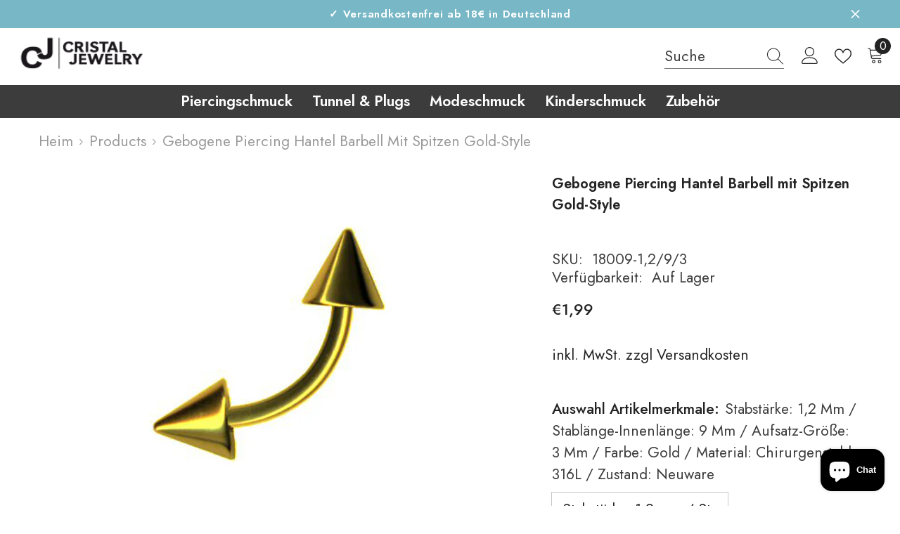

--- FILE ---
content_type: text/html; charset=utf-8
request_url: https://cristal-jewelry.de/products/barbell-piercing-spitzen-gold?variant=38155601412263&section_id=template--19532563874058__main
body_size: 10888
content:
<div id="shopify-section-template--19532563874058__main" class="shopify-section"><link href="//cristal-jewelry.de/cdn/shop/t/108/assets/component-product.css?v=43660858851249573231711589946" rel="stylesheet" type="text/css" media="all" />
<link href="//cristal-jewelry.de/cdn/shop/t/108/assets/component-review.css?v=100129706126506303331711589956" rel="stylesheet" type="text/css" media="all" />
<link href="//cristal-jewelry.de/cdn/shop/t/108/assets/component-price.css?v=38426839505703049471711589933" rel="stylesheet" type="text/css" media="all" />
<link href="//cristal-jewelry.de/cdn/shop/t/108/assets/component-badge.css?v=20633729062276667811711589853" rel="stylesheet" type="text/css" media="all" />
<link href="//cristal-jewelry.de/cdn/shop/t/108/assets/component-rte.css?v=131583500676987604941711589959" rel="stylesheet" type="text/css" media="all" />
<link href="//cristal-jewelry.de/cdn/shop/t/108/assets/component-share.css?v=38383599121620234941711589964" rel="stylesheet" type="text/css" media="all" />
<link href="//cristal-jewelry.de/cdn/shop/t/108/assets/component-tab.css?v=179871520493297054841711589975" rel="stylesheet" type="text/css" media="all" />
<link href="//cristal-jewelry.de/cdn/shop/t/108/assets/component-product-form.css?v=140087122189431595481711589937" rel="stylesheet" type="text/css" media="all" />
<link href="//cristal-jewelry.de/cdn/shop/t/108/assets/component-grid.css?v=14116691739327510611711589894" rel="stylesheet" type="text/css" media="all" />




    <style type="text/css">
    #ProductSection-template--19532563874058__main .productView-thumbnail .productView-thumbnail-link:after{
        padding-bottom: 148%;
    }

    #ProductSection-template--19532563874058__main .cursor-wrapper .counter {
        color: #191919;
    }

    #ProductSection-template--19532563874058__main .cursor-wrapper .counter #count-image:before {
        background-color: #191919;
    }

    #ProductSection-template--19532563874058__main .custom-cursor__inner .arrow:before,
    #ProductSection-template--19532563874058__main .custom-cursor__inner .arrow:after {
        background-color: #000000;
    }

    #ProductSection-template--19532563874058__main .tabs-contents .toggleLink,
    #ProductSection-template--19532563874058__main .tabs .tab .tab-title {
        font-size: 25px;
        font-weight: 600;
        text-transform: none;
        padding-top: 15px;
        padding-bottom: 15px;
    }

    

    

    @media (max-width: 550px) {
        #ProductSection-template--19532563874058__main .tabs-contents .toggleLink,
        #ProductSection-template--19532563874058__main .tabs .tab .tab-title {
            font-size: 20px;
        }
    }

    @media (max-width: 767px) {
        #ProductSection-template--19532563874058__main {
            padding-top: 0px;
            padding-bottom: 0px;
        }
    }

    @media (min-width: 1025px) {
        
    }

    @media (min-width: 768px) and (max-width: 1199px) {
        #ProductSection-template--19532563874058__main {
            padding-top: 0px;
            padding-bottom: 0px;
        }
    }

    @media (min-width: 1200px) {
        #ProductSection-template--19532563874058__main {
            padding-top: 0px;
            padding-bottom: 0px;
        }
    }
</style>
<script>
    window.product_inven_array_6275518202023 = {
        
            '38155601412263': '2',
        
            '38155601445031': '2',
        
    };

    window.selling_array_6275518202023 = {
        
            '38155601412263': 'deny',
        
            '38155601445031': 'deny',
        
    };

    window.subtotal = {
        show: false,
        style: 1,
        text: `Kasse - [value]`
    };
  
    window.variant_image_group = 'false';
  
</script><link rel="stylesheet" href="//cristal-jewelry.de/cdn/shop/t/108/assets/component-fancybox.css?v=162524859697928915511711589888" media="print" onload="this.media='all'">
    <noscript><link href="//cristal-jewelry.de/cdn/shop/t/108/assets/component-fancybox.css?v=162524859697928915511711589888" rel="stylesheet" type="text/css" media="all" /></noscript><div class="product-details product-default" data-section-id="template--19532563874058__main" data-section-type="product" id="ProductSection-template--19532563874058__main" data-has-combo="false" data-image-opo>
    
<div class="productView-moreItem moreItem-breadcrumb "
            style="--spacing-top: 10px;
            --spacing-bottom: 20px;
            --spacing-top-mb: 0px;
            --spacing-bottom-mb: 0px;
            --breadcrumb-bg:rgba(0,0,0,0);
            --breadcrumb-mb-bg: #f6f6f6;
            "
        >
            
                <div class="breadcrumb-bg">
            
                <div class="container-1170">
                    

<link href="//cristal-jewelry.de/cdn/shop/t/108/assets/component-breadcrumb.css?v=44178794156411635951711589858" rel="stylesheet" type="text/css" media="all" /><breadcrumb-component class="breadcrumb-container style--line_clamp_1" data-collection-title="" data-collection-all="/collections/all">
        <nav class="breadcrumb breadcrumb-left" role="navigation" aria-label="breadcrumbs">
        <a class="link home-link" href="/">Heim</a><span class="separate" aria-hidden="true"><svg xmlns="http://www.w3.org/2000/svg" viewBox="0 0 24 24"><path d="M 7.75 1.34375 L 6.25 2.65625 L 14.65625 12 L 6.25 21.34375 L 7.75 22.65625 L 16.75 12.65625 L 17.34375 12 L 16.75 11.34375 Z"></path></svg></span>
                <span>Gebogene Piercing Hantel Barbell mit Spitzen Gold-Style</span><span class="observe-element" style="width: 1px; height: 1px; background: transparent; display: inline-block; flex-shrink: 0;"></span>
        </nav>
    </breadcrumb-component>
    <script type="text/javascript">
        if (typeof breadcrumbComponentDeclare == 'undefined') {
            class BreadcrumbComponent extends HTMLElement {
                constructor() {
                    super();
                    this.firstPostCollection();
                    this.getCollection();
                }

                connectedCallback() {
                    this.firstLink = this.querySelector('.link.home-link')
                    this.lastLink = this.querySelector('.observe-element')
                    this.classList.add('initialized');
                    this.initObservers();
                }

                static createHandler(position = 'first', breadcrumb = null) {
                    const handler = (entries, observer) => {
                        entries.forEach(entry => {
                            if (breadcrumb == null) return observer.disconnect();
                            if (entry.isIntersecting ) {
                                breadcrumb.classList.add(`disable-${position}`);
                            } else {
                                breadcrumb.classList.remove(`disable-${position}`);
                            }
                        })
                    }
                    return handler;
                }

                initObservers() {
                    const scrollToFirstHandler = BreadcrumbComponent.createHandler('first', this);
                    const scrollToLastHandler = BreadcrumbComponent.createHandler('last', this);
                    
                    this.scrollToFirstObserver = new IntersectionObserver(scrollToFirstHandler, { threshold: 1 });
                    this.scrollToLastObserver = new IntersectionObserver(scrollToLastHandler, { threshold: 0.6 });

                    this.scrollToFirstObserver.observe(this.firstLink);
                    this.scrollToLastObserver.observe(this.lastLink);
                }

                firstPostCollection() {
                    if (!document.body.matches('.template-collection')) return;
                    this.postCollection(true);
                    this.checkCollection();
                }

                postCollection(showCollection) {
                    const title = this.dataset.collectionTitle ? this.dataset.collectionTitle : "Products";
                    let collection = {name: title, url: window.location.pathname, show: showCollection};
                    localStorage.setItem('_breadcrumb_collection', JSON.stringify(collection));
                }

                checkCollection() {
                    document.addEventListener("click", (event) => {
                        const target = event.target;
                        if (!target.matches('.card-link')) return;
                        target.closest('.shopify-section[id*="product-grid"]') == null ? this.postCollection(false) : this.postCollection(true);
                    });
                }

                getCollection() {
                    if (!document.body.matches('.template-product')) return;
                    const collection = JSON.parse(localStorage.getItem('_breadcrumb_collection'));
                    let checkCollection = document.referrer.indexOf('/collections/') !== -1 && (new URL(document.referrer)).pathname == collection.url && collection && collection.show ? true : false;
                    const breadcrumb = `<a class="breadcrumb-collection animate--text" href="${checkCollection ? collection.url : this.dataset.collectionAll}">${checkCollection ? collection.name : "Products"}</a><span class="separate animate--text" aria-hidden="true"><svg xmlns="http://www.w3.org/2000/svg" viewBox="0 0 24 24"><path d="M 7.75 1.34375 L 6.25 2.65625 L 14.65625 12 L 6.25 21.34375 L 7.75 22.65625 L 16.75 12.65625 L 17.34375 12 L 16.75 11.34375 Z"></path></svg></span>`;
                    this.querySelectorAll('.separate')[0]?.insertAdjacentHTML("afterend", breadcrumb);
                }
            }   

            window.addEventListener('load', () => {
                customElements.define('breadcrumb-component', BreadcrumbComponent);
            })

            var breadcrumbComponentDeclare = BreadcrumbComponent;
        }
    </script>
                </div>
            
                </div>
            
        </div>
    
    <div class="container-1170 productView-container">
        <div class="productView halo-productView layout-3 positionMainImage--left productView-parallax-mobile" data-product-handle="barbell-piercing-spitzen-gold"><div class="productView-top">
                    <div class="halo-productView-left productView-images clearfix" data-image-gallery><div class="productView-images-wrapper" data-video-popup>
                            <div class="productView-image-wrapper">
<div class="productView-nav style-1 image-fit-unset" 
                                    data-image-gallery-main
                                    data-arrows-desk="false"
                                    data-arrows-mobi="true"
                                    data-counter-mobi="false"
                                    data-media-count="1"
                                ><div class="productView-image productView-image-portrait fit-unset" data-index="1">
                                                    <div class="productView-img-container product-single__media" data-media-id="15102575640743"
                                                        
                                                    >
                                                        <div 
                                                            class="media" 
                                                             data-zoom-image="//cristal-jewelry.de/cdn/shop/products/18009_dedbfed2-a1d7-4692-9a8b-6be0cb06d429.jpg?v=1613298963" 
                                                             data-fancybox="images" href="//cristal-jewelry.de/cdn/shop/products/18009_dedbfed2-a1d7-4692-9a8b-6be0cb06d429.jpg?v=1613298963" 
                                                        >
                                                            <img id="product-featured-image-15102575640743"
                                                                srcset="//cristal-jewelry.de/cdn/shop/products/18009_dedbfed2-a1d7-4692-9a8b-6be0cb06d429.jpg?v=1613298963"
                                                                src="//cristal-jewelry.de/cdn/shop/products/18009_dedbfed2-a1d7-4692-9a8b-6be0cb06d429.jpg?v=1613298963"
                                                                alt="Gebogene Piercing Hantel Barbell im Gold Style mit Spitzen"
                                                                sizes="(min-width: 2000px) 1500px, (min-width: 1200px) 1200px, (min-width: 768px) calc((100vw - 30px) / 2), calc(100vw - 20px)"
                                                                width="500"
                                                                height="500"
                                                                data-sizes="auto"
                                                                data-main-image
                                                                data-index="1"
                                                                data-cursor-image
                                                                
                                                            /></div>
                                                    </div>
                                                </div></div><div class="productView-videoPopup"></div><div class="productView-iconZoom">
                                        <svg  class="icon icon-zoom-1" xmlns="http://www.w3.org/2000/svg" aria-hidden="true" focusable="false" role="presentation" viewBox="0 0 448 512"><path d="M416 176V86.63L246.6 256L416 425.4V336c0-8.844 7.156-16 16-16s16 7.156 16 16v128c0 8.844-7.156 16-16 16h-128c-8.844 0-16-7.156-16-16s7.156-16 16-16h89.38L224 278.6L54.63 448H144C152.8 448 160 455.2 160 464S152.8 480 144 480h-128C7.156 480 0 472.8 0 464v-128C0 327.2 7.156 320 16 320S32 327.2 32 336v89.38L201.4 256L32 86.63V176C32 184.8 24.84 192 16 192S0 184.8 0 176v-128C0 39.16 7.156 32 16 32h128C152.8 32 160 39.16 160 48S152.8 64 144 64H54.63L224 233.4L393.4 64H304C295.2 64 288 56.84 288 48S295.2 32 304 32h128C440.8 32 448 39.16 448 48v128C448 184.8 440.8 192 432 192S416 184.8 416 176z"></path></svg>
                                    </div></div><div class="productView-thumbnail-wrapper">
                                    <div class="productView-for clearfix" data-max-thumbnail-to-show="4"><div class="productView-thumbnail" data-media-id="template--19532563874058__main-15102575640743">
                                                        <div class="productView-thumbnail-link" data-image="//cristal-jewelry.de/cdn/shop/products/18009_dedbfed2-a1d7-4692-9a8b-6be0cb06d429_large.jpg?v=1613298963">
                                                            <img srcset="//cristal-jewelry.de/cdn/shop/products/18009_dedbfed2-a1d7-4692-9a8b-6be0cb06d429_medium.jpg?v=1613298963" src="//cristal-jewelry.de/cdn/shop/products/18009_dedbfed2-a1d7-4692-9a8b-6be0cb06d429_medium.jpg?v=1613298963" alt="Gebogene Piercing Hantel Barbell im Gold Style mit Spitzen"  /></div>
                                                    </div></div>
                                </div></div>
                    </div>
                    <div class="halo-productView-right productView-details clearfix">
                        <div class="productView-product clearfix"><div class="productView-moreItem"
                                            style="--spacing-top: 0px;
                                            --spacing-bottom: 10px"
                                        >
                                            <h1 class="productView-title" style="--color-title: #232323;--fontsize-text: 20px;--fontsize-mb-text: 18px;"><span>Gebogene Piercing Hantel Barbell mit Spitzen Gold-Style</span></h1><!-- Start of Judge.me code -->
      <div style='' class='jdgm-widget jdgm-preview-badge' data-id='6275518202023' data-auto-install='false'>
        
      </div>
      <!-- End of Judge.me code -->
                                        </div><div class="productView-moreItem"
                                                style="--spacing-top: 0px;
                                                --spacing-bottom: 14px;
                                                --color-text-sold-in: #e95144"
                                            >
                                                <div class="productView-meta clearfix"><div class="productView-rating halo-productReview">
    <span class="shopify-product-reviews-badge" data-id="6275518202023"></span>
</div>
</div>
                                            </div><div class="productView-moreItem"
                                                style="--spacing-top: 0px;
                                                --spacing-bottom: 18px"
                                            >
                                                <div class="productView-info" style="--color-border: #e6e6e6"><div class="productView-info-item" data-sku >
            <span class="productView-info-name">
                SKU:
            </span>
            <span class="productView-info-value">18009-1,2/9/3</span>
        </div><div class="productView-info-item" data-inventory data-stock-level="none">
            <span class="productView-info-name">
                Verfügbarkeit:
            </span>
            <span class="productView-info-value">
                
                        Auf Lager
            </span>
        </div></div>
                                            </div>
                                        
                                        <div class="productView-moreItem"
                                            style="--spacing-top: 0px;
                                            --spacing-bottom: 17px;
                                            --fontsize-text: 22px"
                                        >
                                            
                                                <div class="productView-price no-js-hidden clearfix" id="product-price-6275518202023"><div class="price price--medium">
  <dl>
    <!-- normaler Preis -->
    <div class="price__regular">
      <dd class="price__last">
        <span class="price-item price-item--regular">€1,99
        </span>
      </dd>
    </div>

    <!-- Sale-Anzeige nur für reduzierte Variante --></dl>
</div></div>
                                            
                                        </div>
                                    <div class="tax-price"><p>inkl. MwSt. zzgl<a href="https://cristal-jewelry.de/policies/shipping-policy"> Versandkosten</a></p></div>
                                            <div class="productView-moreItem productView-moreItem-product-variant"
                                                style="--spacing-top: 28px;
                                                --spacing-bottom: 0px"
                                            >
                                                <div class="productView-options" style="--color-border: #e6e6e6"><div class="productView-variants halo-productOptions" id="product-option-6275518202023"  data-type="dropdown"><variant-selects class="no-js-hidden product-option has-default" data-product="6275518202023" data-section="template--19532563874058__main" data-url="/products/barbell-piercing-spitzen-gold"><div class="product-form__input product-form__input--dropdown" data-product-attribute="set-select" data-option-index="0">
                            <label class="form__label" for="option-0">
                                Auswahl Artikelmerkmale:
                                <span data-header-option>
                                    Stabstärke: 1,2 mm / Stablänge-Innenlänge: 9 mm / Aufsatz-Größe: 3 mm / Farbe: Gold / Material: Chirurgenstahl 316L / Zustand: Neuware
                                </span>
                            </label>
                            <div class="form__select select">
                                <select id="option-0"
                                    class="select__select"
                                    name="options[Auswahl Artikelmerkmale]"
                                ><option value="Stabstärke: 1,2 mm / Stablänge-Innenlänge: 9 mm / Aufsatz-Größe: 3 mm / Farbe: Gold / Material: Chirurgenstahl 316L / Zustand: Neuware" selected="selected">
                                            Stabstärke: 1,2 mm / Stablänge-Innenlänge: 9 mm / Aufsatz-Größe: 3 mm / Farbe: Gold / Material: Chirurgenstahl 316L / Zustand: Neuware
                                        </option><option value="Stabstärke: 1,6 mm / Stablänge-Innenlänge: 10 mm / Aufsatz-Größe: 5mm / Farbe: Gold / Material: Chirurgenstahl 316L / Zustand: Neuware" >
                                            Stabstärke: 1,6 mm / Stablänge-Innenlänge: 10 mm / Aufsatz-Größe: 5mm / Farbe: Gold / Material: Chirurgenstahl 316L / Zustand: Neuware
                                        </option></select>
                            </div>
                        </div><script type="application/json">
                        [{"id":38155601412263,"title":"Stabstärke: 1,2 mm \/ Stablänge-Innenlänge: 9 mm \/ Aufsatz-Größe: 3 mm \/ Farbe: Gold \/ Material: Chirurgenstahl 316L \/ Zustand: Neuware","option1":"Stabstärke: 1,2 mm \/ Stablänge-Innenlänge: 9 mm \/ Aufsatz-Größe: 3 mm \/ Farbe: Gold \/ Material: Chirurgenstahl 316L \/ Zustand: Neuware","option2":null,"option3":null,"sku":"18009-1,2\/9\/3","requires_shipping":true,"taxable":true,"featured_image":null,"available":true,"name":"Gebogene Piercing Hantel Barbell mit Spitzen Gold-Style - Stabstärke: 1,2 mm \/ Stablänge-Innenlänge: 9 mm \/ Aufsatz-Größe: 3 mm \/ Farbe: Gold \/ Material: Chirurgenstahl 316L \/ Zustand: Neuware","public_title":"Stabstärke: 1,2 mm \/ Stablänge-Innenlänge: 9 mm \/ Aufsatz-Größe: 3 mm \/ Farbe: Gold \/ Material: Chirurgenstahl 316L \/ Zustand: Neuware","options":["Stabstärke: 1,2 mm \/ Stablänge-Innenlänge: 9 mm \/ Aufsatz-Größe: 3 mm \/ Farbe: Gold \/ Material: Chirurgenstahl 316L \/ Zustand: Neuware"],"price":199,"weight":0,"compare_at_price":null,"inventory_management":"shopify","barcode":null,"requires_selling_plan":false,"selling_plan_allocations":[]},{"id":38155601445031,"title":"Stabstärke: 1,6 mm \/ Stablänge-Innenlänge: 10 mm \/ Aufsatz-Größe: 5mm \/ Farbe: Gold \/ Material: Chirurgenstahl 316L \/ Zustand: Neuware","option1":"Stabstärke: 1,6 mm \/ Stablänge-Innenlänge: 10 mm \/ Aufsatz-Größe: 5mm \/ Farbe: Gold \/ Material: Chirurgenstahl 316L \/ Zustand: Neuware","option2":null,"option3":null,"sku":"18009-1,6\/10\/5","requires_shipping":true,"taxable":true,"featured_image":null,"available":true,"name":"Gebogene Piercing Hantel Barbell mit Spitzen Gold-Style - Stabstärke: 1,6 mm \/ Stablänge-Innenlänge: 10 mm \/ Aufsatz-Größe: 5mm \/ Farbe: Gold \/ Material: Chirurgenstahl 316L \/ Zustand: Neuware","public_title":"Stabstärke: 1,6 mm \/ Stablänge-Innenlänge: 10 mm \/ Aufsatz-Größe: 5mm \/ Farbe: Gold \/ Material: Chirurgenstahl 316L \/ Zustand: Neuware","options":["Stabstärke: 1,6 mm \/ Stablänge-Innenlänge: 10 mm \/ Aufsatz-Größe: 5mm \/ Farbe: Gold \/ Material: Chirurgenstahl 316L \/ Zustand: Neuware"],"price":199,"weight":0,"compare_at_price":null,"inventory_management":"shopify","barcode":null,"requires_selling_plan":false,"selling_plan_allocations":[]}]
                    </script>
                </variant-selects></div>
        <noscript>
            <div class="product-form__input">
                <label class="form__label" for="Variants-template--19532563874058__main">
                    Produktvarianten
                </label>
                <div class="select">
                <select name="id" id="Variants-template--19532563874058__main" class="select__select" form="product-form"><option
                            selected="selected"
                            
                            value="38155601412263"
                        >
                            Stabstärke: 1,2 mm / Stablänge-Innenlänge: 9 mm / Aufsatz-Größe: 3 mm / Farbe: Gold / Material: Chirurgenstahl 316L / Zustand: Neuware

                            - €1,99
                        </option><option
                            
                            
                            value="38155601445031"
                        >
                            Stabstärke: 1,6 mm / Stablänge-Innenlänge: 10 mm / Aufsatz-Größe: 5mm / Farbe: Gold / Material: Chirurgenstahl 316L / Zustand: Neuware

                            - €1,99
                        </option></select>
            </div>
          </div>
        </noscript></div>
                                            </div>
                                        
<div class="productView-moreItem"
                                            style="--spacing-top: 0px;
                                            --spacing-bottom: 12px"
                                        >
                                            
                                        </div>
<div class="productView-moreItem"
                                                    style="--spacing-top: 0px;
                                                    --spacing-bottom: 15px"
                                                >
                                                    <div class="quantity_selector">
                                                        <quantity-input class="productView-quantity quantity__group quantity__group--2 quantity__style--1 clearfix">
	    <label class="form-label quantity__label" for="quantity-6275518202023-2">
	        Menge:
	    </label>
	    <div class="quantity__container">
		    <button type="button" name="minus" class="minus btn-quantity">
		    	<span class="visually-hidden">Menge verringern für Gebogene Piercing Hantel Barbell mit Spitzen Gold-Style</span>
		    </button>
		    <input class="form-input quantity__input" type="number" name="quantity" min="1" value="1" inputmode="numeric" pattern="[0-9]*" id="quantity-6275518202023-2" data-product="6275518202023" data-price="199">
		    <button type="button" name="plus" class="plus btn-quantity">
		    	<span class="visually-hidden">Menge erhöhen für Gebogene Piercing Hantel Barbell mit Spitzen Gold-Style</span>
		    </button>
	    </div>
	</quantity-input>
                                                    </div></div>

                                            <div class="productView-moreItem"
                                                style="--spacing-top: 0px;
                                                --spacing-bottom: 22px"
                                            >
                                                <div class="productView-perks"></div>
                                            </div>
                                        

                                            <div class="productView-moreItem"
                                                style="--spacing-top: 0px;
                                                --spacing-bottom: 15px"
                                            >
                                                <div class="productView-buttons"><form method="post" action="/cart/add" id="product-form-installment-6275518202023" accept-charset="UTF-8" class="installment caption-large" enctype="multipart/form-data"><input type="hidden" name="form_type" value="product" /><input type="hidden" name="utf8" value="✓" /><input type="hidden" name="id" value="38155601412263">
        
<input type="hidden" name="product-id" value="6275518202023" /><input type="hidden" name="section-id" value="template--19532563874058__main" /></form><product-form class="productView-form product-form"><form method="post" action="/cart/add" id="product-form-6275518202023" accept-charset="UTF-8" class="form" enctype="multipart/form-data" novalidate="novalidate" data-type="add-to-cart-form"><input type="hidden" name="form_type" value="product" /><input type="hidden" name="utf8" value="✓" /><div class="productView-group"><div class="pvGroup-row"><quantity-input class="productView-quantity quantity__group quantity__group--1 quantity__style--1 clearfix hidden">
	    <label class="form-label quantity__label" for="quantity-6275518202023">
	        Menge:
	    </label>
	    <div class="quantity__container">
		    <button type="button" name="minus" class="minus btn-quantity">
		    	<span class="visually-hidden">Menge verringern für Gebogene Piercing Hantel Barbell mit Spitzen Gold-Style</span>
		    </button>
		    <input class="form-input quantity__input" type="number" name="quantity" min="1" value="1" inputmode="numeric" pattern="[0-9]*" id="quantity-6275518202023" data-product="6275518202023" data-price="199">
		    <button type="button" name="plus" class="plus btn-quantity">
		    	<span class="visually-hidden">Menge erhöhen für Gebogene Piercing Hantel Barbell mit Spitzen Gold-Style</span>
		    </button>
	    </div>
	</quantity-input>
<div class="productView-groupTop">
                        <div class="productView-action" style="--atc-color: #ffffff;--atc-bg-color: #232323;--atc-border-color: #232323;--atc-color-hover: #232323;--atc-bg-color-hover: #ffffff;--atc-border-color-hover: #232323">
                            <input type="hidden" name="id" value="38155601412263">
                            <div class="product-form__buttons"><button type="submit" name="add" data-btn-addToCart data-inventory-quantity="2" data-available="false" class="product-form__submit button button--primary an-none" id="product-add-to-cart">In den Warenkorb legen
</button></div>
                        </div><div class="productView-wishlist clearfix">
                                <a data-wishlist href="#" data-wishlist-handle="barbell-piercing-spitzen-gold" data-product-id="6275518202023"><span class="visually-hidden">Zur Wunschliste hinzufügen</span><svg xmlns="http://www.w3.org/2000/svg" viewBox="0 0 32 32" aria-hidden="true" focusable="false" role="presentation" class="icon icon-wishlist"><path d="M 9.5 5 C 5.363281 5 2 8.402344 2 12.5 C 2 13.929688 2.648438 15.167969 3.25 16.0625 C 3.851563 16.957031 4.46875 17.53125 4.46875 17.53125 L 15.28125 28.375 L 16 29.09375 L 16.71875 28.375 L 27.53125 17.53125 C 27.53125 17.53125 30 15.355469 30 12.5 C 30 8.402344 26.636719 5 22.5 5 C 19.066406 5 16.855469 7.066406 16 7.9375 C 15.144531 7.066406 12.933594 5 9.5 5 Z M 9.5 7 C 12.488281 7 15.25 9.90625 15.25 9.90625 L 16 10.75 L 16.75 9.90625 C 16.75 9.90625 19.511719 7 22.5 7 C 25.542969 7 28 9.496094 28 12.5 C 28 14.042969 26.125 16.125 26.125 16.125 L 16 26.25 L 5.875 16.125 C 5.875 16.125 5.390625 15.660156 4.90625 14.9375 C 4.421875 14.214844 4 13.273438 4 12.5 C 4 9.496094 6.457031 7 9.5 7 Z"/></svg></a>
                            </div><share-button class="share-button halo-socialShare productView-share style-2"><div class="share-content">
            <button class="share-button__button button"><svg class="icon" viewBox="0 0 227.216 227.216"><path d="M175.897,141.476c-13.249,0-25.11,6.044-32.98,15.518l-51.194-29.066c1.592-4.48,2.467-9.297,2.467-14.317c0-5.019-0.875-9.836-2.467-14.316l51.19-29.073c7.869,9.477,19.732,15.523,32.982,15.523c23.634,0,42.862-19.235,42.862-42.879C218.759,19.229,199.531,0,175.897,0C152.26,0,133.03,19.229,133.03,42.865c0,5.02,0.874,9.838,2.467,14.319L84.304,86.258c-7.869-9.472-19.729-15.514-32.975-15.514c-23.64,0-42.873,19.229-42.873,42.866c0,23.636,19.233,42.865,42.873,42.865c13.246,0,25.105-6.042,32.974-15.513l51.194,29.067c-1.593,4.481-2.468,9.3-2.468,14.321c0,23.636,19.23,42.865,42.867,42.865c23.634,0,42.862-19.23,42.862-42.865C218.759,160.71,199.531,141.476,175.897,141.476z M175.897,15c15.363,0,27.862,12.5,27.862,27.865c0,15.373-12.499,27.879-27.862,27.879c-15.366,0-27.867-12.506-27.867-27.879C148.03,27.5,160.531,15,175.897,15z M51.33,141.476c-15.369,0-27.873-12.501-27.873-27.865c0-15.366,12.504-27.866,27.873-27.866c15.363,0,27.861,12.5,27.861,27.866C79.191,128.975,66.692,141.476,51.33,141.476z M175.897,212.216c-15.366,0-27.867-12.501-27.867-27.865c0-15.37,12.501-27.875,27.867-27.875c15.363,0,27.862,12.505,27.862,27.875C203.759,199.715,191.26,212.216,175.897,212.216z"></path></svg> <span>Teilen</span></button>
            <div class="share-button__fallback">
                <div class="share-header">
                    <h2 class="share-title"><span>Teilen</span></h2>
                    <button type="button" class="share-button__close" aria-label="Nah dran"><svg xmlns="http://www.w3.org/2000/svg" viewBox="0 0 48 48" ><path d="M 38.982422 6.9707031 A 2.0002 2.0002 0 0 0 37.585938 7.5859375 L 24 21.171875 L 10.414062 7.5859375 A 2.0002 2.0002 0 0 0 8.9785156 6.9804688 A 2.0002 2.0002 0 0 0 7.5859375 10.414062 L 21.171875 24 L 7.5859375 37.585938 A 2.0002 2.0002 0 1 0 10.414062 40.414062 L 24 26.828125 L 37.585938 40.414062 A 2.0002 2.0002 0 1 0 40.414062 37.585938 L 26.828125 24 L 40.414062 10.414062 A 2.0002 2.0002 0 0 0 38.982422 6.9707031 z"/></svg><span>Nah dran</span></button>
                </div>
                <div class="wrapper-content">
                    <label class="form-label">Link kopieren</label>
                    <div class="share-group">
                        <div class="form-field">
                            <input type="text" class="field__input" id="url" value="https://cristal-jewelry.de/products/barbell-piercing-spitzen-gold" placeholder="Verknüpfung" data-url="https://cristal-jewelry.de/products/barbell-piercing-spitzen-gold" onclick="this.select();" readonly>
                            <label class="field__label hiddenLabels" for="url">Verknüpfung</label>
                        </div>
                        <button class="button button--primary button-copy"><svg class="icon icon-clipboard" width="11" height="13" fill="none" xmlns="http://www.w3.org/2000/svg" aria-hidden="true" focusable="false"><path fill-rule="evenodd" clip-rule="evenodd" d="M2 1a1 1 0 011-1h7a1 1 0 011 1v9a1 1 0 01-1 1V1H2zM1 2a1 1 0 00-1 1v9a1 1 0 001 1h7a1 1 0 001-1V3a1 1 0 00-1-1H1zm0 10V3h7v9H1z" fill="currentColor"/></svg>
 Link kopieren</button>
                    </div>
                    <span id="ShareMessage-6275518202023" class="share-button__message hidden" role="status" aria-hidden="true">Link in die Zwischenablage kopiert!</span></div>
            </div>
        </div></share-button><script src="//cristal-jewelry.de/cdn/shop/t/108/assets/share.js?v=102144821873164167451711590055" defer="defer"></script>
</div>
                </div><div class="productView-groupBottom"><div class="productView-groupItem">
                            <div class="productView-payment"  id="product-checkout-6275518202023" style="--bin-color: #232323;--bin-bg-color: #ffffff;--bin-border-color: #acacac;--bin-color-hover: #ffffff;--bin-bg-color-hover: #232323;--bin-border-color-hover: #232323"> 
                                <div data-shopify="payment-button" class="shopify-payment-button"> <shopify-accelerated-checkout recommended="{&quot;supports_subs&quot;:false,&quot;supports_def_opts&quot;:false,&quot;name&quot;:&quot;paypal&quot;,&quot;wallet_params&quot;:{&quot;shopId&quot;:52508098727,&quot;countryCode&quot;:&quot;DE&quot;,&quot;merchantName&quot;:&quot;Cristal Jewelry&quot;,&quot;phoneRequired&quot;:false,&quot;companyRequired&quot;:false,&quot;shippingType&quot;:&quot;shipping&quot;,&quot;shopifyPaymentsEnabled&quot;:true,&quot;hasManagedSellingPlanState&quot;:null,&quot;requiresBillingAgreement&quot;:false,&quot;merchantId&quot;:&quot;ZRDHAXAZGTURN&quot;,&quot;sdkUrl&quot;:&quot;https://www.paypal.com/sdk/js?components=buttons\u0026commit=false\u0026currency=EUR\u0026locale=de_DE\u0026client-id=AfUEYT7nO4BwZQERn9Vym5TbHAG08ptiKa9gm8OARBYgoqiAJIjllRjeIMI4g294KAH1JdTnkzubt1fr\u0026merchant-id=ZRDHAXAZGTURN\u0026intent=authorize&quot;}}" fallback="{&quot;supports_subs&quot;:true,&quot;supports_def_opts&quot;:true,&quot;name&quot;:&quot;buy_it_now&quot;,&quot;wallet_params&quot;:{}}" access-token="0bd214a6eb7f52bfedccb05ab1586ef3" buyer-country="DE" buyer-locale="de" buyer-currency="EUR" variant-params="[{&quot;id&quot;:38155601412263,&quot;requiresShipping&quot;:true},{&quot;id&quot;:38155601445031,&quot;requiresShipping&quot;:true}]" shop-id="52508098727" enabled-flags="[&quot;ae0f5bf6&quot;]" > <div class="shopify-payment-button__button" role="button" disabled aria-hidden="true" style="background-color: transparent; border: none"> <div class="shopify-payment-button__skeleton">&nbsp;</div> </div> <div class="shopify-payment-button__more-options shopify-payment-button__skeleton" role="button" disabled aria-hidden="true">&nbsp;</div> </shopify-accelerated-checkout> <small id="shopify-buyer-consent" class="hidden" aria-hidden="true" data-consent-type="subscription"> Bei diesem Artikel handelt es sich um einen wiederkehrenden Kauf oder Kauf mit Zahlungsaufschub. Indem ich fortfahre, stimme ich den <span id="shopify-subscription-policy-button">Stornierungsrichtlinie</span> zu und autorisiere Sie, meine Zahlungsmethode zu den auf dieser Seite aufgeführten Preisen, in der Häufigkeit und zu den Terminen zu belasten, bis meine Bestellung ausgeführt wurde oder ich, sofern zulässig, storniere. </small> </div>
                            </div>
                        </div>
                    </div></div><input type="hidden" name="product-id" value="6275518202023" /><input type="hidden" name="section-id" value="template--19532563874058__main" /></form></product-form><div class="productView-notifyMe halo-notifyMe" style="display: none;">
            <form method="post" action="/contact#ContactForm-notifyMe" id="ContactForm-notifyMe" accept-charset="UTF-8" class="notifyMe-form contact-form"><input type="hidden" name="form_type" value="contact" /><input type="hidden" name="utf8" value="✓" /><input type="hidden" name="contact[Form]" value="Benachrichtige mich"/>
    <input type="hidden" class="halo-notify-product-site" name="contact[Shop name]" value="Cristal Jewelry"/>
    <input type="hidden" class="halo-notify-product-site-url" name="contact[Link]" value="https://cristal-jewelry.de"/>
    <input type="hidden" class="halo-notify-product-title" name="contact[Product title]" value="Gebogene Piercing Hantel Barbell mit Spitzen Gold-Style" />
    <input type="hidden" class="halo-notify-product-link" name="contact[Product URL]" value="https://cristal-jewelry.de/products/barbell-piercing-spitzen-gold"/>
    <input type="hidden" class="halo-notify-product-variant" name="contact[Product variant]" value="Stabstärke: 1,2 mm / Stablänge-Innenlänge: 9 mm / Aufsatz-Größe: 3 mm / Farbe: Gold / Material: Chirurgenstahl 316L / Zustand: Neuware"/>

    <div class="form-field">
        <label class="form-label" for="halo-notify-email6275518202023">Hinterlassen Sie Ihre E-Mail und wir benachrichtigen Sie, sobald das Produkt / Variante wieder auf Lager ist</label>
        <input class="form-input form-input-placeholder" type="email" name="contact[email]" required id="halo-notify-email6275518202023" placeholder="Geben Sie Ihre E-Mail ein">
        <button type="submit" class="button button-2" id="halo-btn-notify6275518202023" data-button-message="notifyMe">Abonnieren</button>
    </div></form><div class="notifyMe-text"></div>
        </div></div>
                                            </div>
                                        
<div class="productView-moreItem"
                                            style="--spacing-top: 0px;
                                            --spacing-bottom: 27px"
                                        ><div class="productView-pickUp">
    <link href="//cristal-jewelry.de/cdn/shop/t/108/assets/component-pickup-availability.css?v=137979704718754141591711589927" rel="stylesheet" type="text/css" media="all" /><pickup-availability class="product__pickup-availabilities no-js-hidden"
        
        data-base-url="https://cristal-jewelry.de/"
        data-variant-id="38155601412263"
        data-has-only-default-variant="false"
    >
        <template>
            <pickup-availability-preview class="pickup-availability-preview">
                <svg fill="none" aria-hidden="true" focusable="false" role="presentation" class="icon icon-unavailable" fill="none" viewBox="0 0 20 20"><path d="M13.94 3.94L10 7.878l-3.94-3.94A1.499 1.499 0 103.94 6.06L7.88 10l-3.94 3.94a1.499 1.499 0 102.12 2.12L10 12.12l3.94 3.94a1.497 1.497 0 002.12 0 1.499 1.499 0 000-2.12L12.122 10l3.94-3.94a1.499 1.499 0 10-2.121-2.12z"/></svg>

                <div class="pickup-availability-info">
                    <p class="caption-large">
                        Abholverfügbarkeit konnte nicht geladen werden
                    </p>
                    <button class="pickup-availability-button button button--primary">
                        Aktualisierung
                    </button>
                </div>
            </pickup-availability-preview>
        </template>
    </pickup-availability>
</div>
<script src="//cristal-jewelry.de/cdn/shop/t/108/assets/pickup-availability.js?v=47691853550435826281711590040" defer="defer"></script>
</div><div class="productView-moreItem"
                                                style="--spacing-top: 0px;
                                                --spacing-bottom: 0px"
                                            >
                                                <div class="productView-securityImage"><ul class="list-unstyled clearfix"></ul></div>
                                            </div><div class="productView-moreItem"
                                            style="--spacing-top: 0px;
                                            --spacing-bottom: 0px;"
                                        >
                                            <div class="product-customInformation text-left disabled" data-custom-information><div class="product-customInformation__icon">
            <svg aria-hidden="true" focusable="false" data-prefix="fal" data-icon="shipping-fast" role="img" xmlns="http://www.w3.org/2000/svg" viewbox="0 0 640 512"><path fill="currentColor" d="M280 192c4.4 0 8-3.6 8-8v-16c0-4.4-3.6-8-8-8H40c-4.4 0-8 3.6-8 8v16c0 4.4 3.6 8 8 8h240zm352 192h-24V275.9c0-16.8-6.8-33.3-18.8-45.2l-83.9-83.9c-11.8-12-28.3-18.8-45.2-18.8H416V78.6c0-25.7-22.2-46.6-49.4-46.6H113.4C86.2 32 64 52.9 64 78.6V96H8c-4.4 0-8 3.6-8 8v16c0 4.4 3.6 8 8 8h240c4.4 0 8-3.6 8-8v-16c0-4.4-3.6-8-8-8H96V78.6c0-8.1 7.8-14.6 17.4-14.6h253.2c9.6 0 17.4 6.5 17.4 14.6V384H207.6C193 364.7 170 352 144 352c-18.1 0-34.6 6.2-48 16.4V288H64v144c0 44.2 35.8 80 80 80s80-35.8 80-80c0-5.5-.6-10.8-1.6-16h195.2c-1.1 5.2-1.6 10.5-1.6 16 0 44.2 35.8 80 80 80s80-35.8 80-80c0-5.5-.6-10.8-1.6-16H632c4.4 0 8-3.6 8-8v-16c0-4.4-3.6-8-8-8zm-488 96c-26.5 0-48-21.5-48-48s21.5-48 48-48 48 21.5 48 48-21.5 48-48 48zm272-320h44.1c8.4 0 16.7 3.4 22.6 9.4l83.9 83.9c.8.8 1.1 1.9 1.8 2.8H416V160zm80 320c-26.5 0-48-21.5-48-48s21.5-48 48-48 48 21.5 48 48-21.5 48-48 48zm80-96h-16.4C545 364.7 522 352 496 352s-49 12.7-63.6 32H416v-96h160v96zM256 248v-16c0-4.4-3.6-8-8-8H8c-4.4 0-8 3.6-8 8v16c0 4.4 3.6 8 8 8h240c4.4 0 8-3.6 8-8z"></path></svg>
        </div><div class="product-customInformation__content"><div class="product__text title"  
                    style="--fontsize-text:18px;
                    --color-title: #232323"
                >
                    <h2 class="title">Lieferzeit: 2-4 Tage*</h2></div><div class="product__text des"  
                    style="--fontsize-text:18px;
                    --color-des: #4d4d4d"
                >
                    <p>Kostenloser Versand ab 18€ Bestellwert innerhalb Deutschland. Die Versandkosten für andere Länder entnehmen Sie bitte der Schaltfläche mit den Versandinformationen "Zahlung und Versand"</p>
<h3> Angaben zu Produktsicherheit:</h3>
<h3>Hersteller:</h3>

<p>Ibby Granja Imana<br>Friedrichsgaber Weg 417<br>22846 Norderstedt</p>
<p>Kontakt: shop@cristal-jewelry.de<br></p>
                </div></div></div>
                                        </div><div class="productView-moreItem"
                                            style="--spacing-top: 30px;
                                            --spacing-bottom: 0px;
                                            "
                                        >
                                            <complementary-products class="productView-complementary complementary-products style-2 no-js-hidden" id="complementary-product-data" data-complementary-product data-url="/recommendations/products?section_id=template--19532563874058__main&product_id=6275518202023&limit=10&intent=complementary"></complementary-products>
                                            <script src="//cristal-jewelry.de/cdn/shop/t/108/assets/build-complementary-products.js?v=73501869613274300751711589841" defer="defer"></script>
                                        </div></div>
                    </div>
                </div>
</div>
    </div>
    
        

    
    <div class="productView-bottom">
        <div class="container-1170"><product-tab class="productView-tab layout-horizontal halo-product-tab" data-vertical="false" data-vertical-mobile="false"><ul class="tabs tabs-horizontal list-unstyled disable-srollbar"><li class="tab">
			            <a class="tab-title is-open" href="#tab-beschreibung" style="--border-color: #000000">
			                Beschreibung
			            </a>
			        </li><li class="tab">
			            <a class="tab-title" href="#tab-bewertung" style="--border-color: #000000">
			                Bewertung
			            </a>
			        </li></ul><div class="tabs-contents tabs-contents-horizontal clearfix halo-text-format"><div class="tab-content is-active" id="tab-beschreibung">
					<div class="toggle-title">
		                <a class="toggleLink popup-mobile" data-collapsible href="#tab-beschreibung-mobile">
		                    <span class="text">
		                        Beschreibung
		                    </span>
		                    	
			                    <span class="icon-dropdown">
			                    	
			                    		<svg xmlns="http://www.w3.org/2000/svg" xmlns:xlink="http://www.w3.org/1999/xlink" viewBox="0 0 330 330"><path id="XMLID_225_" d="M325.607,79.393c-5.857-5.857-15.355-5.858-21.213,0.001l-139.39,139.393L25.607,79.393  c-5.857-5.857-15.355-5.858-21.213,0.001c-5.858,5.858-5.858,15.355,0,21.213l150.004,150c2.813,2.813,6.628,4.393,10.606,4.393  s7.794-1.581,10.606-4.394l149.996-150C331.465,94.749,331.465,85.251,325.607,79.393z"/></svg>
			                    	
			                    </span>	
		                    
		                </a>
		            </div>
		            <div class="toggle-content is-active popup-mobile" id="tab-beschreibung-mobile" product-description-tab data-product-description-6275518202023><div class="tab-popup-header">
								<h5>
									<span class="text">Beschreibung</span>
								</h5>
								<a class="pdViewTab-close pdViewTab-close-mobile" role="link" aria-disabled="true">x</a>
							</div>
							<div class="tab-popup-content"><p>Lieferzeit: 2 – 4 Tage* </p><br><p>Gebogene Piercing Hantel aus Chirurgenstahl mit zwei Spitzen im Gold Style.</p><br><p>Material: Chirurgenstahl, Stab-Farbe: Gold, Zustand: Neuware, Mengeneinheit: 1 Stück</p>
</div></div></div><div class="tab-content" id="tab-bewertung">
					<div class="toggle-title">
		                <a class="toggleLink popup-mobile" data-collapsible href="#tab-bewertung-mobile">
		                    <span class="text">
		                        Bewertung
		                    </span>
		                    	
			                    <span class="icon-dropdown">
			                    	
			                    		<svg xmlns="http://www.w3.org/2000/svg" xmlns:xlink="http://www.w3.org/1999/xlink" viewBox="0 0 330 330"><path id="XMLID_225_" d="M325.607,79.393c-5.857-5.857-15.355-5.858-21.213,0.001l-139.39,139.393L25.607,79.393  c-5.857-5.857-15.355-5.858-21.213,0.001c-5.858,5.858-5.858,15.355,0,21.213l150.004,150c2.813,2.813,6.628,4.393,10.606,4.393  s7.794-1.581,10.606-4.394l149.996-150C331.465,94.749,331.465,85.251,325.607,79.393z"/></svg>
			                    	
			                    </span>	
		                    
		                </a>
		            </div>
		            <div class="toggle-content popup-mobile" id="tab-bewertung-mobile"><div class="tab-popup-header">
								<h5>
									<span class="text">Bewertung</span>
								</h5>
								<a class="pdViewTab-close pdViewTab-close-mobile" role="link" aria-disabled="true">x</a>
							</div>
							<div class="tab-popup-content"><div class="productView-review" id="shopify-product-reviews" data-id="6275518202023">
                                  <!-- Start of Judge.me code -->
      <div style='clear:both'></div>
      <div id='judgeme_product_reviews' class='jdgm-widget jdgm-review-widget' data-product-title='Gebogene Piercing Hantel Barbell mit Spitzen Gold-Style' data-id='6275518202023' data-auto-install='false'>
        
      </div>
      <!-- End of Judge.me code -->
                              <div class="AirReviews-Widget AirReviews-Widget--Block"></div>
</div></div></div></div></div>
</product-tab>
<script src="//cristal-jewelry.de/cdn/shop/t/108/assets/tabs.js?v=49361012800774860541711590060" defer="defer"></script>
<script src="//cristal-jewelry.de/cdn/shop/t/108/assets/halo-faqs.js?v=57547081618209347951711590004" defer="defer"></script>


</div>
    </div>
</div><script src="//cristal-jewelry.de/cdn/shop/t/108/assets/variants.js?v=72173925137211394871711590071" defer="defer"></script><script src="//cristal-jewelry.de/cdn/shop/t/108/assets/fancybox.js?v=10391612559617436071711589995" defer="defer"></script><script src="//cristal-jewelry.de/cdn/shop/t/108/assets/zoomed-image.js?v=13935118436542154291711590076" defer="defer"></script><script type="application/ld+json">
    {
        "@context": "http://schema.org/",
        "@type": "Product",
        "name": "Gebogene Piercing Hantel Barbell mit Spitzen Gold-Style",
        "url": "https://cristal-jewelry.de/products/barbell-piercing-spitzen-gold","sku": "18009-1,2/9/3","productID": "6275518202023",
        "brand": {
            "@type": "Brand",
            "name": "Cristal-Jewelry"
        },
        "description": "Lieferzeit: 2 – 4 Tage* Gebogene Piercing Hantel aus Chirurgenstahl mit zwei Spitzen im Gold Style.Material: Chirurgenstahl, Stab-Farbe: Gold, Zustand: Neuware, Mengeneinheit: 1 Stück",
        "image": "https://cristal-jewelry.de/cdn/shop/products/18009_dedbfed2-a1d7-4692-9a8b-6be0cb06d429_1024x1024.jpg?v=1613298963","offers": [
            {
                "@type": "Offer",
                "priceCurrency": "EUR",
                "price": "1,99",
                "itemCondition": "http://schema.org/NewCondition",
                "availability": "http://schema.org/InStock",
                "url": "https://cristal-jewelry.de/products/barbell-piercing-spitzen-gold?variant=38155601412263","image": "https://cristal-jewelry.de/cdn/shop/products/18009_dedbfed2-a1d7-4692-9a8b-6be0cb06d429_1024x1024.jpg?v=1613298963","name": "Gebogene Piercing Hantel Barbell mit Spitzen Gold-Style - Stabstärke: 1,2 mm / Stablänge-Innenlänge: 9 mm / Aufsatz-Größe: 3 mm / Farbe: Gold / Material: Chirurgenstahl 316L / Zustand: Neuware","sku": "18009-1,2/9/3","description": "Lieferzeit: 2 – 4 Tage* Gebogene Piercing Hantel aus Chirurgenstahl mit zwei Spitzen im Gold Style.Material: Chirurgenstahl, Stab-Farbe: Gold, Zustand: Neuware, Mengeneinheit: 1 Stück","priceValidUntil": "2027-01-24"
            },{
                        "@type": "Offer",
                        "priceCurrency": "EUR",
                        "price": "199",
                        "itemCondition": "http://schema.org/NewCondition",
                        "availability": "http://schema.org/InStock",
                        "url": "https://cristal-jewelry.de/products/barbell-piercing-spitzen-gold?variant=38155601445031","image": "https://cristal-jewelry.de/cdn/shop/products/18009_dedbfed2-a1d7-4692-9a8b-6be0cb06d429_1024x1024.jpg?v=1613298963","name": "Gebogene Piercing Hantel Barbell mit Spitzen Gold-Style - Stabstärke: 1,6 mm / Stablänge-Innenlänge: 10 mm / Aufsatz-Größe: 5mm / Farbe: Gold / Material: Chirurgenstahl 316L / Zustand: Neuware","sku": "18009-1,6/10/5","description": "Lieferzeit: 2 – 4 Tage* Gebogene Piercing Hantel aus Chirurgenstahl mit zwei Spitzen im Gold Style.Material: Chirurgenstahl, Stab-Farbe: Gold, Zustand: Neuware, Mengeneinheit: 1 Stück","priceValidUntil": "2027-01-24"
                    }]}
    </script>
    <script type="application/ld+json">
    {
        "@context": "http://schema.org/",
        "@type": "BreadcrumbList",
        "itemListElement": [{
            "@type": "ListItem",
            "position": 1,
            "name": "Home",
            "item": "https://cristal-jewelry.de"
        },{
                "@type": "ListItem",
                "position": 2,
                "name": "Gebogene Piercing Hantel Barbell mit Spitzen Gold-Style",
                "item": "https://cristal-jewelry.de/products/barbell-piercing-spitzen-gold"
            }]
    }
    </script>


</div>

--- FILE ---
content_type: text/javascript
request_url: https://cdn.shopify.com/extensions/019bb342-2610-75ce-aa49-6f6e43bf477a/3.6.3/assets/scripts-v2.min.js
body_size: 15527
content:
!function(){var _$globalTypedefs_4={},_$camouflageBase_2={};const camouflage_global_config=window.camouflage_global_config||{},camouflageDefaultProductGridConfig={is_enabled:"no",grid_container:".collection__products",grid_item_container:".product-grid-item",swatch_container:"product-grid-item-swatch",swatch_item:".swatch__button",swatch_data_attribute:"data-value",target_parent:!1,handle_query:"a.product__media__holder",handle_query_attribute:"href",grid_from_price_selector:".camouflage-price-selector, span.price-item.price-item--regular",local_storage_key:"camouflage_products",local_storage_context:"camouflage_products_context",local_storage_expiry:60,hide_class:"camouflage-grid-disable",camouflage_marked_unavailable_class:"camouflage-marked-unavailable",price_updated_class:"camouflage-price-updated",grid_marking_class:"camouflage-complete",first_available_class:"camouflage-first-available-swatch",options_to_hide:["Color","color","Colour","colour"],logLevel:"fakeLog"},quickViewDefaultConfig={is_enabled:"false",quickview_body_container:"",quickview_elem_selector:"a.btn--quick",quick_view_variants_container:".popup-quick-view__wrapper",product_handle_from_quick_elem:"",product_handle_attribute:"href",is_quick_view_cached:!1},featuredProductDefaultConfig={is_enabled:"false",featured_product_container:".featured-product-section",handle_query:"a.product-link",handle_query_attribute:"href"},imageHideDefaultConfig={is_enabled:"false",thumbnail_wrapper:".product__thumbnail-list-inner",thumbnail_key:"id",thumbnail_element:"button",thumbnail_attribute:"data-media-id",thumbnail_hide_or_remove:"hide",hide_class:"camouflage-thumbnail-hidden",thumbnail_target_parent:!1};if("camouflage"===new URLSearchParams(window.location.search).get("debug"))camouflageDefaultProductGridConfig.logLevel="debug",camouflage_global_config.logLevel="debug",window.localStorage&&localStorage.setItem("camouflage_log_level",camouflage_global_config.logLevel);else if(window.localStorage){const e=localStorage.getItem("camouflage_log_level");e&&(camouflage_global_config.logLevel=e)}camouflage_global_config.product_grid&&(camouflage_global_config.product_grid={...camouflageDefaultProductGridConfig,...camouflage_global_config.product_grid}),camouflage_global_config.quick_view&&(camouflage_global_config.quick_view={...quickViewDefaultConfig,...camouflage_global_config.quick_view}),camouflage_global_config.featured_product&&(camouflage_global_config.featured_product={...featuredProductDefaultConfig,...camouflage_global_config.featured_product}),camouflage_global_config.image_hide&&(camouflage_global_config.image_hide={...imageHideDefaultConfig,...camouflage_global_config.image_hide}),camouflage_global_config.product_grid=camouflage_global_config.product_grid||camouflageDefaultProductGridConfig,camouflage_global_config.quick_view=camouflage_global_config.quick_view||quickViewDefaultConfig,camouflage_global_config.featured_product=camouflage_global_config.featured_product||featuredProductDefaultConfig,camouflage_global_config.image_hide=camouflage_global_config.image_hide||imageHideDefaultConfig,_$camouflageBase_2={productsFromLocalStorage:null,camouflage_global_config:camouflage_global_config};let{camouflage_global_config:{logLevel:logLevel}}=_$camouflageBase_2;logLevel=logLevel||"fakeLog";const tickInStockFilter=e=>{if(e&&!e.checked){let a=e.id;window.CSS&&window.CSS.escape&&(a=window.CSS.escape(a));let o=(a?document.querySelector(`[for="${a}"]`):null)||e.parentElement;o&&o.click(),e.classList.add("camouflage-filter-checked");const t=new CustomEvent("hoos:collection_filter_checked",{detail:e});document.dispatchEvent(t)}};var _$scriptsFiltersV2_10={setAvailabilityFilterInCollectionLinks:function({collection_link_delay:e=0,selectorStr:a,skip_collection_selectors:o}){console[logLevel]("Camouflage:setAvailabilityFilterInCollectionLinks:start",{collection_link_delay:e,selectorStr:a,skip_collection_selectors:o}),setTimeout(()=>{"na"!==a&&"NA"!==a&&(o=(o=o||"facet-remove,removable-facet,facet-filters,#CollectionSidebar,.productgrid--filters,.active__filters__remove,.collection__active__filters").split(",").map(e=>e.trim()),console[logLevel]("Camouflage:setAvailabilityFilterInCollectionLinks:start",{collection_link_delay:e,selectorStr:a,skip_collection_selectors:o}),a.split(",").forEach(e=>{const a=e.trim();if(a){const e=document.querySelectorAll(a);console[logLevel]("Camouflage:setAvailabilityFilterInCollectionLinks:mid",{selectorsElemArr:e}),e.forEach(e=>{!function(e,a){if("A"!==e.tagName)return;if(e.href&&e.href.indexOf("page=")>=0)return;for(const t of a)if(e.closest(t))return;const o=new URL(e.href);!o.searchParams.has("filter.v.availability")&&o.href&&-1===o.href.indexOf("/products/")&&(o.searchParams.append("filter.v.availability","1"),e.href=o.href)}(e,o)})}}))},e)},setInStockFilterOnLoad:function(){document.addEventListener("DOMContentLoaded",()=>{const e=document.querySelector('input[name="filter.v.availability"]');e&&!e.classList.contains("camouflage-filter-checked")&&tickInStockFilter(e)});let e=0;const a=setInterval(()=>{e+=100;const o=document.querySelector('input[name="filter.v.availability"]');o&&!o.classList.contains("camouflage-filter-checked")&&tickInStockFilter(o),e>=4e3&&(clearInterval(a),console[logLevel]("Camouflage:availability",{lapsedTime:e,availabilityInput:o})),console[logLevel]("Camouflage:setInStockFilterOnLoad",{availabilityInput:o})},100)}};const{camouflage_global_config:__camouflage_global_config_3}=_$camouflageBase_2,__logLevel_3=__camouflage_global_config_3.logLevel||"fakeLog",getGraphqlQuery=({handles:e=[],include_collections:a=!1,include_all_media:o=!1,variants_cursor:t=null})=>{const i=`\n        product(handle: "PRODUCT_HANDLE") {\n            id\n            handle\n            title\n            availableForSale\n            type: productType\n            variantsCount {\n                count\n                precision\n            }\n            variants(first: 250${t?`, after: "${t}"`:""}) {\n                edges {\n                    cursor\n                    node {\n                        id\n                        title\n                        sku\n                        image {\n                            id\n                            url\n                        }\n                        price {\n                            amount\n                            currencyCode\n                        }\n                        quantityAvailable\n                        availableForSale\n                        compareAtPrice {\n                            amount\n                            currencyCode\n                        }\n                        selectedOptions {\n                            name\n                            value\n                        }\n                        always_hide: metafield(namespace: "camouflage_custom", key: "always_hide") {\n                            value\n                        }\n                        always_hide_countries: metafield(namespace: "camouflage_custom", key: "always_hide_countries") {\n                            value\n                        }\n                        schedule_hide: metafield(namespace: "camouflage_custom", key: "schedule_hide") {\n                            value\n                        }\n                    }\n                }\n                pageInfo {\n\t\t\t\t\thasNextPage\n\t\t\t\t\thasPreviousPage\n\t\t\t\t}\n            }\n            tags\n            options {\n                id\n                name\n                values: optionValues {\n                id\n                name\n                swatch {\n                    color\n                    image {\n                            alt\n                            previewImage {\n                                url\n                            }\n                        }\n                    }\n                }\n            }\n            priceRange {\n                maxVariantPrice {\n                    amount\n                }\n                minVariantPrice {\n                    amount\n                }\n            }\n            compareAtPriceRange {\n                maxVariantPrice {\n                    amount\n                }\n                minVariantPrice {\n                    amount\n                }\n            }\n            always_hide: metafield(namespace: "camouflage", key: "always_hide") {\n                value\n            }\n            always_show: metafield(namespace: "camouflage", key: "always_show") {\n                value\n            }\n            schedule_hide: metafield(namespace: "camouflage", key: "schedule_hide") {\n                value\n            }\n\n            always_hide2: metafield(namespace: "$app:camouflage", key: "always_hide") {\n                value\n            }\n            always_show2: metafield(namespace: "$app:camouflage", key: "always_show") {\n                value\n            }\n            schedule_hide2: metafield(namespace: "$app:camouflage", key: "schedule_hide") {\n                value\n            }\n\n            always_hide_countries: metafield(namespace: "$app:camouflage", key: "always_hide_countries") {\n                value\n            }\n    \n            media(first: ${o?250:1}) {\n                edges {\n                    node {\n                        id\n                        previewImage {\n                            id\n                            url\n                        }\n                    }\n                }\n            }\n            ${a?"collections(first: 5) {\n                edges {\n                    node {\n                        title\n                        handle\n                    }\n                }\n            }":""}\n        }\n    \n    `;let l="";for(let n=0;n<e.length;n++)l+=`product_${n+1} : ${i.replace("PRODUCT_HANDLE",e[n])}`;return l=`{ ${l} }`,l},transformGraphqlProduct=e=>{e.id=Number(e.id.split("/").pop());const a=e.options.slice().map(e=>("string"==typeof e.id&&(e.id=Number(e.id.split("/").pop())),e.values.map(e=>("string"==typeof e.id&&(e.id=Number(e.id.split("/").pop())),e)),e));e.options=a.map(e=>e.name),e.options_with_values=a;const o=e.always_hide&&"string"==typeof e.always_hide.value?JSON.parse(e.always_hide.value):e.always_hide,t=e.always_show&&"string"==typeof e.always_show.value?JSON.parse(e.always_show.value):e.always_show,i=e.schedule_hide&&"string"==typeof e.schedule_hide.value?JSON.parse(e.schedule_hide.value):e.schedule_hide,l=e.always_hide_show_field||"",n=e.always_hide2&&"string"==typeof e.always_hide2.value?JSON.parse(e.always_hide2.value):e.always_hide2,r=e.always_show2&&"string"==typeof e.always_show2.value?JSON.parse(e.always_show2.value):e.always_show2,_=e.schedule_hide2&&"string"==typeof e.schedule_hide2.value?JSON.parse(e.schedule_hide2.value):e.schedule_hide2,c=e.always_hide_countries&&"string"==typeof e.always_hide_countries.value?JSON.parse(e.always_hide_countries.value):e.always_hide_countries;if(e.metafields={always_hide:n||o,always_show:r||t,always_hide_countries:c,schedule_hide:_||i,always_hide_show_field:l},e.available=e.availableForSale,e.images&&e.images.edges&&(e.images=e.images.edges.map(e=>({id:Number(e.node.id.split("/").pop()),url:e.node.url}))),e.media&&e.media.edges&&(e.media=e.media.edges.map(e=>{const a=e.node;return a.id=a.id.split("/").pop(),a.image_id=a.previewImage?a.previewImage.id.split("/").pop():null,a})),e.collections&&e.collections.edges&&(e.collections=e.collections.edges.map(e=>e.node)),e.variants=e.variants.edges.map(e=>{const a=e.node;a.id=Number(a.id.split("/").pop()),a.options=a.selectedOptions.map((e,o)=>(a["option"+(o+1)]=e.value,e.value)),a.inventory_quantity=a.quantityAvailable,a.price=a.price.amount,a.available=a.availableForSale,a.compare_at_price=a.compareAtPrice&&a.compareAtPrice.amount?a.compareAtPrice.amount:null;const o=a.always_hide&&"string"==typeof a.always_hide.value?JSON.parse(a.always_hide.value):a.always_hide,t=a.always_hide_countries&&"string"==typeof a.always_hide_countries.value?JSON.parse(a.always_hide_countries.value):a.always_hide_countries,i=a.schedule_hide&&"string"==typeof a.schedule_hide.value?JSON.parse(a.schedule_hide.value):a.schedule_hide;return a.always_hide=o,a.always_hide_countries=t,a.schedule_hide=i,a.image&&a.image.url&&a.image.id&&(a.featured_image={id:Number(a.image.id.split("/").pop()),src:a.image.url}),a}),e.priceRange&&e.priceRange.minVariantPrice&&(e.min_price=e.priceRange.minVariantPrice.amount,e.max_price=e.priceRange.maxVariantPrice.amount),e.options_with_values){const a={};e.options_with_values.map(e=>e.values).flat().forEach(e=>{a[e.id]=e}),e.options_with_values_flat_keys=a}return e.variantsCount&&e.variantsCount.count&&(e.variants_count=e.variantsCount.count),e.fetched_at=new Date,e},getProductGraphqlQueryWithParams=({handles:e,include_all_media:a,include_collections:o,variants_cursor:t})=>{const i=getGraphqlQuery({handles:e,include_all_media:a,include_collections:o,variants_cursor:t});let l={query:i};const n=window.Shopify.locale.split("-")[0].toUpperCase();return window.Shopify&&window.Shopify.country&&(l={query:`query @inContext(country: ${window.Shopify.country}, language: ${n}) ${i} `}),l},fetchProducts=async({handles:e,token:a,include_all_media:o,include_collections:t})=>{e=e.map(e=>decodeURIComponent(e));const i={method:"POST",mode:"cors",headers:{"Content-Type":"application/json",Accept:"application/json","X-Shopify-Storefront-Access-Token":a=(e=>e?e.replaceAll("-","").replace("#",""):e)(a)},body:JSON.stringify(getProductGraphqlQueryWithParams({handles:e,include_all_media:o,include_collections:t}))};try{const a=[];if(1===e.length){let l=null,n=0;for(;n++,!(n>10);){const a=await fetch("/api/2024-10/graphql.json",i),n=await a.json();if(n&&n.data){const a=Object.keys(n.data);if(!a.length)break;const r=n.data[a[0]];if(!r)break;l?l.variants.edges=[...l.variants.edges,...r.variants.edges]:l=r;const _=r.variants.edges[r.variants.edges.length-1].cursor;if(!r.variants.pageInfo.hasNextPage)break;if(!(l.variantsCount&&l.variantsCount.count>=250&&250===r.variants.edges.length&&r.variants.pageInfo.hasNextPage&&_))break;i.body=JSON.stringify(getProductGraphqlQueryWithParams({handles:e,include_all_media:o,include_collections:t,variants_cursor:_}))}}l&&a.push(transformGraphqlProduct(l))}else{const e=await fetch("/api/2024-10/graphql.json",i),o=await e.json();if(o&&o.data)for(const t in o.data)o.data[t]&&a.push(transformGraphqlProduct(o.data[t]))}try{document.querySelectorAll("script.camouflage-product").forEach(e=>{const o=JSON.parse(e.textContent);if(o&&o.id&&o.variants){const e=a.find(e=>e.id==o.id);if(e)for(let a of o.variants){const o=e.variants.find(e=>e.id==a.id);o&&(o.image=a.image,o.featured_image=a.featured_image,o.featured_media=a.featured_media)}}})}catch(l){console.error(l)}return"function"==typeof window.camouflagePostGraphqlProductFetch&&window.camouflagePostGraphqlProductFetch({products:a}),a}catch(l){return console.error(l),null}},fetchProductByHandle=async(e,a)=>{const o=await fetchProducts({handles:[e],token:a,include_all_media:!0});return o?o[0]:null},getAvailableVariants=({product:e,hide_oos_m_settings:a={}})=>{const o=e.metafields;let t=e.variants.filter(e=>e.available),i=!1,l=!1,n=!1;if(window.CAMOUFLAGEE&&window.CAMOUFLAGEE.getHoosObj){window.camouflage_global_config&&window.camouflage_global_config.hide_oos_extras&&window.camouflage_global_config.hide_oos_extras.lowercase_value&&(i=!0),window.hoosObj=null,console[__logLevel_3]("CAMOUFLAGE FOUND...",e.id,e.handle,e.title);const a=window.CAMOUFLAGEE.getHoosObj({...window.camouflage_global_config,product:e,...o,no_hoos_obj:!0});if(t=window.CAMOUFLAGEE.getAvailableVariants({hoosObj:a}),!t)return{availableVariants:t,skip_execution:!0};a.product=a.product||e,t=t.filter(e=>!e.marked_unavailable),e.variants=a.product.variants,l=a.skip_execution,n=a.exit_due_to_include_tags,console[__logLevel_3]("Camouflage",{handle:e.handle,product:e})}else console[__logLevel_3]("CAMOUFLAGE NOT FOUND...",e.id,e.handle,e.title);const r=e.options;let _={},c={},s={};for(let d=0;d<r.length;d++){const a=new Set,o=new Set,l=new Set;for(const e of t)i&&(e.options[d]=e.options[d].toLowerCase()),a.add(e.options[d]);for(const t of e.variants)i&&(t.options[d]=t.options[d].toLowerCase()),o.add(t.options[d]),t.marked_unavailable&&l.add(t.options[d]);_[r[d]]=[...a],s[r[d]]=[...o],c[r[d]]=[...l]}return{availableVariants:t,availableOptions:_,markedUnavailableOptions:c,allOptions:s,skip_execution:l,product:e,exit_due_to_include_tags:n}};var _$camouflageCommon_3={fetchProducts:fetchProducts,transformGraphqlProduct:transformGraphqlProduct,fetchProductByHandle:fetchProductByHandle,getAvailableVariants:getAvailableVariants,getProductConfig:async({productHandle:e="",product:a=null})=>{if(!a&&!e)throw new Error("productHandle or product is required");return!a&&e&&(e=e.split("/").pop().split("?")[0]),a=await fetchProductByHandle(e,window.camouflage_global_config?window.camouflage_global_config.key:""),getAvailableVariants({product:a})}};const{fetchProductByHandle:__fetchProductByHandle_9}=_$camouflageCommon_3,{camouflage_global_config:__camouflage_global_config_9}=_$camouflageBase_2,__logLevel_9=__camouflage_global_config_9.logLevel||"fakeLog",loggerPrefix=["%cCamouflage-qv","color:orange; font-size: 14px"],initCamouflageQuickViewUsingProductHandle=async({productHandle:e,product_handle:a,quick_view_variants_container:o,is_quick_view_cached:t=!1,...i})=>{if(t&&window.CAMOUFLAGEE&&window.CAMOUFLAGEE.loaded_quickview&&window.CAMOUFLAGEE.loaded_quickview[e])return;e=(e=a||e).split("/").pop().split("?")[0];const l=await __fetchProductByHandle_9(e,__camouflage_global_config_9.key);l||console[__logLevel_9](...loggerPrefix,`product ${e} not found`),"string"==typeof o&&(o=o.replace("{product_id}",l.id).replace("{product_handle}",l.handle)),console[__logLevel_9](...loggerPrefix,"quick_view_variants_container",o),window.hoosObj=null;const n=l.metafields||{},r={...__camouflage_global_config_9,mainContainer:o,product:l,selected_or_first_available_variant_id:null,hide_oos_variant_qty:l.variants.filter(e=>"number"==typeof e.inventory_quantity).map(e=>e.inventory_quantity),no_hoos_obj:!0,source:"quick_view",...n,...i};__camouflage_global_config_9.quick_view.hide_oos_query_selectors&&(r.hide_oos_query_selectors=__camouflage_global_config_9.quick_view.hide_oos_query_selectors),__camouflage_global_config_9.quick_view.hide_oos_extras&&(r.hide_oos_extras=__camouflage_global_config_9.quick_view.hide_oos_extras),window.initCamouflage(r),window.CAMOUFLAGEE.loaded_quickview=window.CAMOUFLAGEE.loaded_quickview||{},window.CAMOUFLAGEE.loaded_quickview[e]=1},shouldExecute=()=>__camouflage_global_config_9.quick_view&&("yes"===__camouflage_global_config_9.quick_view.is_enabled||"true"===__camouflage_global_config_9.quick_view.is_enabled||!0===__camouflage_global_config_9.quick_view.is_enabled),getQuickViewConfig=({theme_name:e})=>{!__camouflage_global_config_9.quick_view||__camouflage_global_config_9.quick_view.quickview_body_container;const a=[{is_enabled:"yes",quickview_body_container:"body",quickview_elem_selector:"modal-opener button",quick_view_variants_container_generic:"quick-add-modal",quick_view_variants_container:"quick-add-modal#QuickAdd-{product_id}",product_handle_from_quick_elem:"",product_handle_attribute:"data-product-url",is_quick_view_cached:!1}];if(!shouldExecute())for(const o of a)if(document.querySelector(`${o.quickview_body_container} ${o.quick_view_variants_container_generic||o.quick_view_variants_container}`)&&document.querySelector(`${o.quickview_body_container} ${o.quickview_elem_selector}[${o.product_handle_attribute}]`)){__camouflage_global_config_9.quick_view={...__camouflage_global_config_9.quick_view,...o};break}return __camouflage_global_config_9.quick_view},getFeaturedProductConfig=({theme_name:e})=>{if(__camouflage_global_config_9.featured_product&&__camouflage_global_config_9.featured_product.featured_product_container&&document.querySelector(`${__camouflage_global_config_9.featured_product.featured_product_container} ${__camouflage_global_config_9.featured_product.handle_query}`))return __camouflage_global_config_9.featured_product;const a=[{container:".featured-product",handle_query:"a.product__view-details",handle_query_attribute:"href"}];for(const o of a)if(document.querySelector(`${o.container} ${o.handle_query}`)){__camouflage_global_config_9.featured_product.featured_product_container=o.container,__camouflage_global_config_9.featured_product.handle_query=o.handle_query,__camouflage_global_config_9.featured_product.handle_query_attribute=o.handle_query_attribute,__camouflage_global_config_9.featured_product.is_enabled=!0;break}return __camouflage_global_config_9.featured_product},shouldExecuteFeaturedProduct=()=>__camouflage_global_config_9.featured_product&&("yes"===__camouflage_global_config_9.featured_product.is_enabled||"true"===__camouflage_global_config_9.featured_product.is_enabled||!0===__camouflage_global_config_9.featured_product.is_enabled),startQuickViewFromEvent=(e,a)=>{console[__logLevel_9](...loggerPrefix,"startQuickViewFromEvent:start",e,a),e&&(a||(a=document),"string"==typeof a&&(a=document.querySelector(a)),a.addEventListener(e,a=>{let o,t;if("qview-after-open"===e)o=a.target.handle,t=".qview-variants .qview-fields";else if("quickview:open"===e){const e=a.detail.productId;if(e&&(t="#QuickShopModal-"+e,document.querySelector(t))){const e=document.querySelector(t).querySelector(".product-section[data-product-handle]");e&&(o=e.getAttribute("data-product-handle"))}}else if("quickview:loaded"===e)o=a.detail.productUrl,t=`quick-view[${o}]`;else if("on:quickbuy:after-open"===e){t=a.target;const e=t.querySelector("variant-picker");e&&(o=e.getAttribute("data-url"))}else"hoos:quickview"===e&&(t=a.target.mainContainer,o=a.target.productHandle);if("function"==typeof window.camouflagePreQuickviewFunction){const e=window.camouflagePreQuickviewFunction({event:a});e&&e.productHandle&&(o=e.handle),e&&e.quick_view_variants_container&&(t=e.quick_view_variants_container)}o&&t?initCamouflageQuickViewUsingProductHandle({productHandle:o,quick_view_variants_container:t,is_quick_view_cached:!1}):console[__logLevel_9](...loggerPrefix,"startQuickViewFromEvent:exit",o,t)}))},initCamouflageQuickViewV2=({theme_name:theme_name,event_name:event_name})=>{if(console[__logLevel_9](...loggerPrefix,"initCamouflageQuickViewV2:start",theme_name,event_name),event_name)return void startQuickViewFromEvent(event_name);const config=getQuickViewConfig({theme_name:theme_name});if(!config)return void console[__logLevel_9](...loggerPrefix,"quickView config not found");if(!shouldExecute())return void console[__logLevel_9](...loggerPrefix,"quick view is won't execute");const container=document.querySelector(config.quickview_body_container||"body")||document;container.addEventListener("click",event=>{let quickTriggerElem=event.target.closest(config.quickview_elem_selector);if(console[__logLevel_9](...loggerPrefix,"quickTriggerElem",quickTriggerElem),!quickTriggerElem)return;const productHandleElem=config.product_handle_from_quick_elem?eval(config.product_handle_from_quick_elem):quickTriggerElem;let productHandle=productHandleElem.getAttribute(config.product_handle_attribute).split("/").pop().split("?")[0],quick_view_variants_container=config.quick_view_variants_container;!quick_view_variants_container&&quickTriggerElem.getAttribute("aria-controls")&&document.getElementById(quickTriggerElem.getAttribute("aria-controls"))&&(quick_view_variants_container=document.getElementById(quickTriggerElem.getAttribute("aria-controls")));let variant_id=null;try{variant_id=new URL(productHandleElem.getAttribute(config.product_handle_attribute),window.location.origin).searchParams.get("variant"),!variant_id&&config.variant_id_attribute&&(variant_id=productHandleElem.getAttribute(config.variant_id_attribute))}catch(error){}if("function"==typeof window.camouflagePreQuickviewFunction){const e=window.camouflagePreQuickviewFunction({event:event});e&&e.productHandle&&(productHandle=e.handle),e&&e.quick_view_variants_container&&(quick_view_variants_container=e.quick_view_variants_container)}let delay=config.delay||0;setTimeout(()=>{initCamouflageQuickViewUsingProductHandle({productHandle:productHandle,quick_view_variants_container:quick_view_variants_container,is_quick_view_cached:config.is_quick_view_cached,selected_or_first_available_variant_id:variant_id||null})},delay)})},initFeaturedProduct=({theme_name:e})=>{console[__logLevel_9](...loggerPrefix,"initFeaturedProduct:start",e);const a=getFeaturedProductConfig({theme_name:e});if(!a)return void console[__logLevel_9](...loggerPrefix,"featuredProduct config not found");if(!shouldExecuteFeaturedProduct())return void console[__logLevel_9](...loggerPrefix,"featuredProduct is not enabled");const o=(e,a)=>{!a.classList.contains("camouflage-added")&&e&&a&&(initCamouflageQuickViewUsingProductHandle({productHandle:e,quick_view_variants_container:a,is_quick_view_cached:!1,is_featured_product:!0}),a.classList.add("camouflage-added"))};document.querySelectorAll(a.featured_product_container).forEach(e=>{const t=e.querySelector(a.handle_query);let i;t&&(i=t.getAttribute(a.handle_query_attribute)||"",i=i.split("/").pop().split("?")[0]),i&&(window.initCamouflage?o(i,e):document.addEventListener("hoos:scriptloaded",()=>{o(i,e)}))})};var _$quickViewV2_9={initCamouflageQuickViewUsingProductHandle:initCamouflageQuickViewUsingProductHandle,initCamouflageQuickViewV2:initCamouflageQuickViewV2,startQuickViewFromEvent:startQuickViewFromEvent,initFeaturedProduct:initFeaturedProduct},_$base_1={};function getHoosObj(e){e||(e={});const a=e.hide_oos_m_settings||{...window.hide_oos_m_settings},o=e.hide_oos_t_settings||{...window.hide_oos_t_settings};let t=Number(o.hide_oos_qty_threshold||a.hide_oos_qty_threshold||0);void 0!==window.hide_oos_qty_threshold&&(t=Number(window.hide_oos_qty_threshold));const i=e.hide_oos_query_selectors||{...window.hide_oos_query_selectors||{}};let l=e.hide_oos_extras||{...window.hide_oos_extras||{}};if(l={...l},l.always_hide=e.always_hide||l.always_hide||a.always_hide,l.always_show=e.always_show||l.always_show||a.always_show,l.always_hide&&"string"==typeof l.always_hide&&l.always_hide.indexOf("key_field:")>=0)try{l.always_hide=JSON.parse(l.always_hide)}catch(u){console.error(u)}if(l.always_show&&"string"==typeof l.always_show&&l.always_show.indexOf("key_field:")>=0)try{l.always_show=JSON.parse(l.always_show)}catch(u){console.error(u)}l.schedule_hide=e.schedule_hide||l.schedule_hide||a.schedule_hide||{},l.always_hide_countries=e.always_hide_countries||l.always_hide_countries||a.always_hide_countries||{},l.always_hide_show_field=e.always_hide_show_field||l.always_hide_show_field||a.always_hide_show_field||"variant_title",l.exclude_tags=l.exclude_tags||a.exclude_tags||"",l.include_tags=l.include_tags||a.include_tags||"",l.include_only_hide_show_field=l.include_only_hide_show_field||a.include_only_hide_show_field,l.option_disable=l.option_disable||a.option_disable,l.append_soldout_text=l.append_soldout_text||a.append_soldout_text,l.append_unavailable_text=l.append_unavailable_text||a.append_unavailable_text,l.hide_in_safari=l.hide_in_safari||a.hide_in_safari,l.hide_unavailable=l.hide_unavailable||a.hide_unavailable,l.version=l.version||a.version,l.integrates_with=l.integrates_with||a.integrates_with,l.variant_change_delay=Number(l.variant_change_delay||10),l.is_featured_product=e.is_featured_product||l.is_featured_product,l.version&&"string"==typeof l.version&&(l.version=Number(l.version.replace("v",""))),"boolean"==typeof l.include_only_hide_show_field&&(l.include_only_hide_show_field=!0===l.include_only_hide_show_field?"yes":""),l.hide_specific_variants=l.hide_specific_variants||a.hide_specific_variants;let n=window.BOOMR&&window.BOOMR.themeVersion?window.BOOMR.themeVersion:"";n||(n=window.Shopify&&window.Shopify.theme&&window.Shopify.theme.schema_version),n="string"==typeof n?Number(n.split(".")[0]||1):n||1;const r={product:e.product||o.product,hide_oos_variant_qty:e.hide_oos_variant_qty||(Array.isArray(window.hide_oos_variant_qty)?[...window.hide_oos_variant_qty]:void 0),mainContainer:e.mainContainer||window.mainHoosContainer||i.mainContainer||null,selected_or_first_available_variant_id:e.selected_or_first_available_variant_id||window.selected_or_first_available_variant_id||"",hide_variants_options_arr:e.hide_variants_options_arr||a.hide_variants_options_arr,params:e,query_selectors:i,selector_type:i.selector_type||o.selector_type||a.selector_type||"",original_selector_type:i.selector_type||o.selector_type||a.selector_type||"",field_selector:i.field_selector||window.hide_oos_field_selector||o.field_selector||a.field_selector||"",click_label_path:i.click_label_path||"",unavailable_label_path:i.unavailable_label_path||"",input_elem_path_from_label:i.input_elem_path_from_label||"",input_selector:i.input_selector||window.hide_oos_input_selector,swatch_input_selector:i.swatch_input_selector||window.swatch_input_selector,swatch_picker_for:i.swatch_picker_for||window.swatch_picker_for,hide_oos_product_json_selector:window.hide_oos_product_json_selector||"",theme_name:o.theme_name||a.theme_name||"",other_theme_name:o.other_theme_name||a.other_theme_name||"",theme_version:n,hide_oos_variants:o.hide_oos_variants||a.hide_oos_variants||!1,variant_action:e.variant_action||o.variant_action||a.variant_action||"",timeout_interval:window.hoos_timeout_interval||l.hoos_timeout_interval||0,hide_oos_check_qty:window.hide_oos_check_qty||o.hide_oos_check_qty||a.hide_oos_check_qty||!1,hide_oos_qty_threshold:t,reverse_options:o.reverse_options||a.reverse_options||!1,hide_if_no_image:a.hide_if_no_image||"",hide_if_price_zero:a.hide_if_price_zero||"",extras:l,selectors:[],selectors_metadata:[],availableVariants:[],markedUnavailableVariants:[],productOptions:{option1:{},option2:{},option3:{}},selectedProductOptions:{option1:null,option2:null,option3:null},previousProductOptions:{option1:null,option2:null,option3:null},unavailable_class:o.unavailable_class||a.unavailable_class||"hide-oos-disable",isSafari:e.isSafari||!1,defaultUnavailableClass:"hide-oos-disable",camouflageUnavailableClass:"camouflage-unavailable",camouflageMarkedUnavailableClass:"camouflage-marked-unavailable",makeSelectionNoHideClass:"camouflage-no-hide",unavailableClass:o.unavailable_class||a.unavailable_class||"hide-oos-disable",hiddenInputFieldForVariantID:void 0,mappedLabels:[[]],enableDisabledSelectorsArr:[],hide_variants_options:{},skip_execution:!1,ext_version:3,country:window.Shopify&&window.Shopify.country?window.Shopify.country:"",locale:window.Shopify&&window.Shopify.locale?window.Shopify.locale:"",started_at:new Date};if("string"==typeof r.hide_oos_variants&&(r.hide_oos_variants="true"===r.hide_oos_variants),"string"==typeof r.hide_oos_check_qty&&(r.hide_oos_check_qty="true"===r.hide_oos_check_qty),"string"==typeof r.reverse_options&&(r.reverse_options="true"===r.reverse_options),a.product_images_with_id&&r.product&&!r.product.product_images_with_id&&(r.product.product_images_with_id=a.product_images_with_id),!r.isSafari){let e=/^((?!chrome|android|crios|fxios).)*safari/i.test(navigator.userAgent);e||(e=/iphone/i.test(navigator.userAgent)||/ipad/i.test(navigator.userAgent)),r.isSafari=e,"boolean"==typeof r.extras.hide_oos_variants&&e&&(r.hide_oos_variants=r.extras.hide_oos_variants),e&&!r.extras.delay&&(r.extras.delay=100)}const _=["atelier","dwell","fabric","heritage","horizon","pitch","ritual","savor","tinker","vessel"],c=["dawn","studio","trade"];(r.product&&r.product.options.length>1&&_.includes(r.theme_name)||r.product&&r.product.options.length>1&&c.includes(r.theme_name)&&r.theme_version>=15)&&(r.isSafari=!1),r.horizonThemes=_,r.dawn15Themes=c,_.includes(r.theme_name)&&(r.variantPickerMorphed=!0),r.extras.hide_oos_product_json_selector&&(r.hide_oos_product_json_selector=r.extras.hide_oos_product_json_selector),"strike-through-disabled"===r.variant_action&&(r.extras.disabled=!0);const s=["AT","BE","BG","CY","CZ","DE","DK","EE","ES","FI","FR","GR","HR","HU","IE","IT","LT","LU","LV","MT","NL","PL","PT","RO","SE","SI","SK"],d=e=>Array.isArray(e)?e:"string"==typeof e?e.split(",").map(e=>e.trim()).filter(e=>e):[];if(Array.isArray(r.hide_variants_options_arr))for(const g of r.hide_variants_options_arr){const e=g.name.trim(),a=g.values.split(",").map(e=>e.trim()).filter(e=>e);g.values_arr=a,g.name=e,g.product_tags=d(g.product_tags),g.product_types=d(g.product_types),g.customer_tags=d(g.customer_tags);const o=g.customer_tags.filter(e=>"-"===e.charAt(0)).map(e=>e.slice(1));if(g.excluded_customer_tags=o,window.camouflageCustomerTags&&Array.isArray(window.camouflageCustomerTags)){const e=!!o.length&&window.camouflageCustomerTags.some(e=>o.includes(e));g.is_customer_tag_excluded=e}Array.isArray(g.countries)&&g.countries.includes("EU")&&g.countries.push(...s),Array.isArray(g.ex_countries)&&g.ex_countries.includes("EU")&&g.ex_countries.push(...s),Array.isArray(g.ex_countries)&&g.ex_countries.length&&g.ex_countries.includes(r.country)&&(Array.isArray(g.countries)&&g.countries&&g.countries.length||(g.countries=["NONE"]),g.countries=g.countries.filter(e=>e!==r.country)),r.hide_variants_options[e]=r.hide_variants_options[e]||[],r.hide_variants_options[e]=[...r.hide_variants_options[e],...a],"exclude_tags_specific_variants"===e&&(r.exclude_tags_specific_variants=a)}return!r.extras.hide_specific_variants&&["hide"].includes(r.variant_action)&&(r.extras.hide_specific_variants="hide"),r.extras.hide_specific_variants=r.extras.hide_specific_variants||r.variant_action||"hide",(!r.extras.version||r.extras.version<2)&&(e.no_hoos_obj||(window.hoosObj=r)),!0===e.no_camouflage_items||(window.CAMOUFLAGEE.items.push(r),window.hide_oos_extras=null,window.hide_oos_query_selectors=null),r}if(window.CAMOUFLAGEE=window.CAMOUFLAGEE||{items:[]},window.CAMOUFLAGEE.items||(window.CAMOUFLAGEE.items=[]),window.camouflage_global_config)if("camouflage"===new URLSearchParams(window.location.search).get("debug"))window.camouflage_global_config.logLevel="debug",window.localStorage&&window.localStorage.setItem("camouflage_log_level",window.camouflage_global_config.logLevel);else if(window.localStorage){const e=window.localStorage.getItem("camouflage_log_level");e&&(window.camouflage_global_config.logLevel=e)}window.CAMOUFLAGEE.getHoosObj=getHoosObj,_$base_1={logLevel:window.camouflage_global_config&&window.camouflage_global_config.logLevel?window.camouflage_global_config.logLevel:"fakeLog"};var _$getAvailableVariantsFn_6={};const __logLevel_6=window.camouflage_global_config&&window.camouflage_global_config.logLevel?window.camouflage_global_config.logLevel:"fakeLog",EU_COUNTRY_CODES=["AT","BE","BG","CY","CZ","DE","DK","EE","ES","FI","FR","GR","HR","HU","IE","IT","LT","LU","LV","MT","NL","PL","PT","RO","SE","SI","SK"];function reArrangeProductOptions(e){e.options=e.options.reverse();for(let a of e.variants){if(2===a.options.length){let e=a.option1;a.option1=a.option2,a.option2=e}else if(3===a.options.length){let e=a.option1;a.option1=a.option3,a.option3=e}a.options=a.options.reverse()}return e}function __getAvailableVariants_6({hoosObj:e}){console[__logLevel_6]("Camouflage","getAvailableVariants:start",e.product.id,e);let{product:a,exclude_tags_specific_variants:o}=e,t=!1,{exclude_tags:i,include_tags:l,always_show:n,always_hide:r,always_hide_countries:_,schedule_hide:c,always_hide_show_field:s,include_only_hide_show_field:d,hide_unavailable:u,hide_specific_variants:g,version:f,timezone:m}=e.extras,p=a.tags||[];if(Array.isArray(p)||(p=p.split(",").map(e=>e.trim())),console[__logLevel_6]("Camouflage","getAvailableVariants:variables",{exclude_tags:i,include_tags:l,always_show:n,always_hide:r,always_hide_countries:_,schedule_hide:c,always_hide_show_field:s,include_only_hide_show_field:d,hide_unavailable:u,hide_specific_variants:g,version:f,variant_action:e.variant_action}),i&&i.length){Array.isArray(i)||(i=i.split(",").map(e=>e.trim()));for(let a of i)if(p.includes(a))return console[__logLevel_6]("Camouflage",`Exclude tag ${a} is present, skipping Camouflage execution`),e.skip_execution=!0,!1}if(o&&o.length){o&&!Array.isArray(o)&&(o=o.split(",").map(e=>e.trim()));for(let e of o)if(p.includes(e)){t=!0;break}}let h=!1;if(l&&l.length){Array.isArray(l)||(l=l.split(",").map(e=>e.trim()));let a=!1;for(let e of l)if(p.includes(e)){a=!0;break}a||(console[__logLevel_6]("Camouflage",`None of the ${l} is present, skipping Camouflage execution`),e.skip_execution=!0,h=!0,e.exit_due_to_include_tags=!0)}e.reverse_options&&(a=reArrangeProductOptions(a));const v="codecrux hide oos"===window.hide_oos_enabled;try{const o=window.parent.location?window.parent.location.pathname:"";if(a.options.length>1&&!o.startsWith("/admin")&&!v)return e.skip_execution=!0,!1}catch(q){console.error(q)}let w=!1;if(e.hide_oos_variant_qty&&e.hide_oos_variant_qty.length===a.variants.length){for(let o=0;o<a.variants.length;o++)a.variants[o].inventory_quantity=e.hide_oos_variant_qty[o];w=!0}else"number"==typeof a.variants[0].inventory_quantity&&(w=!0);const y=m||Intl.DateTimeFormat().resolvedOptions().timeZone,b=new Date((new Date).toLocaleString("en-US",{timeZone:y}));let k=[];"debug"===__logLevel_6&&console.group(`${a.id} ${a.handle} ${a.title}`);let C=e.hide_variants_options_arr||[],L=[],A=!(!window.camouflageCustomerTags||!window.camouflageCustomerTags.length);if(Array.isArray(C)&&C.length){C=C.filter(e=>{let o=!0;if(o&&Array.isArray(e.product_types)&&e.product_types.length&&(e.product_types.some(e=>e===a.type)||(L.push(e),o=!1)),o&&Array.isArray(e.product_tags)&&e.product_tags.length&&(e.product_tags.some(e=>p.includes(e))||(L.push(e),o=!1)),!0===e.is_customer_tag_excluded&&(o=!1),o&&e.excluded_customer_tags&&e.excluded_customer_tags.length){if(!A)return e.hide_from_current_country=!0,!0;if(A&&window.camouflageCustomerTags&&window.camouflageCustomerTags.length)return!e.excluded_customer_tags.some(e=>window.camouflageCustomerTags.includes(e))&&(e.hide_from_current_country=!0,!0)}return o&&Array.isArray(window.camouflageCustomerTags)&&Array.isArray(e.customer_tags)&&e.customer_tags.length&&(e.customer_tags.some(e=>window.camouflageCustomerTags.includes(e))||(L.push(e),o=!1)),o}),L.length&&console[__logLevel_6](`Camouflage: ${L.length} variants options removed`);try{for(const o of C)if(o.name.startsWith("variant.")){const t=o.name.replace("variant.","").trim();if(t){"object"!=typeof _&&(_={hide_show_field:"id",variants:{}}),_.variants||(_.variants={});const i=a.variants.filter(e=>o.values_arr.includes(e[t])).map(e=>e.id.toString()),l=o.countries||[];Array.isArray(l)&&l.includes("EU")&&l.push(...EU_COUNTRY_CODES);for(const a of i)_.variants[a]=_.variants[a]||[],_.variants[a].push(...l),_.variants[a].length?o.hide_from_current_country&&_.variants[a].push(e.country):_.variants[a].push(e.country)}}console[__logLevel_6]("Camouflage","always_hide_countries",_,a.id)}catch(q){console.error(q)}}let P=a.variants.filter(o=>{if(n&&Array.isArray(n)&&n.length){let a;s=e.extras.always_hide_show_field;const t=n[0].split("key_field:");if(2===t.length&&(s=t[1].trim()),a="sku"===s?n.find(e=>o.sku==e):"id"===s?n.find(e=>o.id==e):!0===o.always_show?o.always_show:n.find(e=>o.title.includes(e)),a)return console[__logLevel_6]("Camouflage","Always show variant found",o.id,o.title),!0}else if(!0===o.always_show)return!1;if(r&&Array.isArray(r)&&r.length){let a;s=e.extras.always_hide_show_field;const t=r[0].split("key_field:");if(2===t.length&&(s=t[1].trim()),"sku"===s?a=r.find(e=>o.sku==e):"id"===s?(a=r.find(e=>o.id==e),a||!0!==o.always_hide||(a=!0)):a=!0===o.always_hide?o.always_hide:r.find(e=>o.title.includes(e)),a)return k.push(o.id),console[__logLevel_6]("Camouflage","Always hide variant found",o.id,o.title),!1}else if(!0===o.always_hide)return k.push(o.id),console[__logLevel_6]("Camouflage","Always hide variant found",o.id,o.title),!1;Array.isArray(o.always_hide_countries)&&o.always_hide_countries.length&&(_||(_={}),_.variants=_.variants||{},_.variants[o.id]=o.always_hide_countries);let i=!1;if(_&&"object"==typeof _&&_.variants){let a;if(s=_.hide_show_field||"id","id"===s){const t=_.variants[o.id.toString()]||[],i=Array.isArray(t)?t.filter(e=>!e.startsWith("-")):[];let l=Array.isArray(t)?t.filter(e=>e.startsWith("-")).map(e=>e.slice(1)):[];l.length&&!i.length&&t.push(e.country),Array.isArray(t)&&t.includes("EU")?t.push(...EU_COUNTRY_CODES):Array.isArray(t)&&t.includes("-EU")&&l.push(...EU_COUNTRY_CODES),a=Array.isArray(t)&&t.includes(e.country),a&&Array.isArray(l)&&l.length&&l.includes(e.country)&&(console[__logLevel_6]("Camouflage","Excluded country found!!",o.id,o.title,e.country),a=!1)}a&&(k.push(o.id),console[__logLevel_6]("Camouflage","Always hide for countries variant found",o.id,o.title),i=!0)}let l=c?c.variants:null;o.schedule_hide&&"object"==typeof o.schedule_hide&&o.schedule_hide.from&&o.schedule_hide.to&&(l&&"object"==typeof l&&!l[o.id]?l[o.id]=o.schedule_hide:l||(l={},l[o.id]=o.schedule_hide));let g=!1,f=!1;if(l&&"object"==typeof l&&o.id in l){f=!0;const e=new Date(new Date(l[o.id].from).toLocaleString("en-US",{timeZone:y})),a=new Date(new Date(l[o.id].to).toLocaleString("en-US",{timeZone:y}));b>=e&&b<=a?(k.push(o.id),console[__logLevel_6]("Camouflage","Schedule hide variant found",o.id,o.title),g=!0):i&&(i=!1)}if(g)return!1;if(!g&&f&&i&&(i=!1),i)return!1;if(Array.isArray(C)&&!t)for(let t=0;t<a.options.length;t++){let i=C.filter(e=>e.name===a.options[t]&&e.values_arr.includes(o.options[t])),l=C.filter(e=>{if(!e.name.includes("variant."))return!1;if(!Array.isArray(e.values_arr))return!1;let a=e.name.replace("variant.","");return e.values_arr.includes(o[a])});i=i.concat(l);const n=i.find(e=>Array.isArray(e.countries)&&e.countries.length>0),r=i.find(a=>Array.isArray(a.countries)&&a.countries.includes(e.country));if(i.length&&(i=i.filter(e=>{if(e.excluded_customer_tags&&e.excluded_customer_tags.length){if(!A)return!0;if(A&&window.camouflageCustomerTags&&window.camouflageCustomerTags.length)return!e.excluded_customer_tags.some(e=>window.camouflageCustomerTags.includes(e))}return!e.customer_tags||!e.customer_tags.length||!(Array.isArray(e.customer_tags)&&e.customer_tags.length&&Array.isArray(window.camouflageCustomerTags))||e.customer_tags.some(e=>window.camouflageCustomerTags.includes(e))})),i.length){if(!n||r)return k.push(o.id),console[__logLevel_6]("Camouflage","Global hide variant found",o.id,o.title,i),!1;console[__logLevel_6]("Camouflage","countries have been selected but the option shouldn't be hidden from the current country",o.id,o.title)}}if(e.hide_oos_check_qty&&e.hide_oos_qty_threshold&&w&&o.inventory_quantity<=e.hide_oos_qty_threshold)return console[__logLevel_6]("Camouflage","Variant quantity lower than the threshold quantity",o.id,o.title),!1;if(v&&"yes"===e.hide_if_no_image&&!(o.featured_image||o.featured_media||o.image))return k.push(o.id),console[__logLevel_6]("Camouflage","Variant hiding due to no image",o.id,o.title),!1;let m=o.price;return"object"==typeof m&&m.amount&&(m=m.amount),v&&"yes"===e.hide_if_price_zero&&!Number(m||0)?(k.push(o.id),console[__logLevel_6]("Camouflage","Variant hiding due 0 price",o.id,o.title),!1):"yes"===d||!0===d?(console[__logLevel_6]("Camouflage","Variant not hiding due to include_only_hide_show_field"),!0):"none"!==e.variant_action||"yes"!==u&&u?!!h||o.available:(console[__logLevel_6]("Camouflage","Variant not hiding due to variant_action=none and hide_unavailable=yes"),!0)});if(e.selected_or_first_available_variant_id){let a=P.find(a=>a.id==e.selected_or_first_available_variant_id);a&&(P=[a,...P.filter(e=>e.id!=a.id)])}if(k.length&&("hide"===g||f>=4)){e.markedUnavailableVariants=k;for(const a of e.product.variants)k.includes(a.id)&&(a.marked_unavailable=!0)}if("debug"===__logLevel_6&&(console[__logLevel_6]("Camouflage",`availableVariants (${P.length}) Table for: ${e.product.title}, ${e.product.handle}, ${e.product.id}`),console.table(P.slice(),["id","title","sku","available","marked_unavailable","inventory_quantity","price"])),window.getCamouflageAvailableVariants&&"function"==typeof window.getCamouflageAvailableVariants){const o=window.getCamouflageAvailableVariants(e.product,P);console[__logLevel_6]("Camouflage","window.getCamouflageAvailableVariants found",o),o.availableVariants&&o.product?(P=o.availableVariants,a=o.product,"debug"===__logLevel_6&&console.table(P,["id","title","sku","available","marked_unavailable","inventory_quantity","price"])):console[__logLevel_6]("Camouflage","window.getCamouflageAvailableVariants not returning the correct keys")}const S=P.map(e=>e.id);let x=a.variants.filter(e=>!S.includes(e.id));e.hiddenVariants=x,"debug"===__logLevel_6&&(console[__logLevel_6]("Camouflage",`hiddenVariants (${x.length}) Table for: ${e.product.title}, ${e.product.handle}, ${e.product.id}`),console.table(x,["id","title","sku","available","marked_unavailable","inventory_quantity","price"]));for(let E of P){e.extras.lowercase_value&&(E.option1=E.option1?E.option1.toLowerCase():E.option1,E.option2=E.option2?E.option2.toLowerCase():E.option2,E.option3=E.option3?E.option3.toLowerCase():E.option3,E.options=E.options.map(e=>e.toLowerCase()));let a=1;E.available||(a=2),e.productOptions.option1[E.option1]=a,E.option2&&(e.productOptions.option2[E.option2]=a),E.option3&&(e.productOptions.option3[E.option3]=a)}return e.product=a,e.availableVariants=P,e.skip_execution&&h&&e.markedUnavailableVariants&&e.markedUnavailableVariants.length&&(e.skip_execution=!1),"debug"===__logLevel_6&&console.groupEnd(),P}window.CAMOUFLAGEE.getAvailableVariants=__getAvailableVariants_6,_$getAvailableVariantsFn_6={reArrangeProductOptions:reArrangeProductOptions,getAvailableVariants:__getAvailableVariants_6};var _$commonV2_5={};const{logLevel:__logLevel_5}=_$base_1,{fetchProductByHandle:__fetchProductByHandle_5}=_$camouflageCommon_3,{getAvailableVariants:__getAvailableVariants_5,reArrangeProductOptions:__reArrangeProductOptions_5}=_$getAvailableVariantsFn_6,getVariantElement=e=>Array.isArray(e[0])?e[0][0]:e[0],ifVariantSelectorRemoved=e=>{let a=getVariantElement(e.selectors);return!document.body.contains(a)||"none"===e.mainContainer.style.display},getNodeNameLowerCase=e=>Array.isArray(e)?e[0].nodeName.toLowerCase():e.nodeName.toLowerCase();function getRadioValue(e,a,o=""){let t=a.value||o;if("variant_id"===e.extras.value_type&&1===e.selectors.length){const a=e.product.variants.find(e=>e.id==t);a&&(t=a.options[0])}else if("option_id"===e.extras.value_type||t in e.product.options_with_values_flat_keys){const a=e.product.options_with_values_flat_keys[t];a&&a.name&&(t=a.name)}return t}const camouflageGetSelectedVariantOptionValue=({hoosObj:e,selector:a})=>{let o=a[0]?a[0]:a;if("OPTION"===o.nodeName&&"SELECT"===a.nodeName&&(o=a),"BUTTON"===o.nodeName){const o=a.find(e=>"true"===e.getAttribute("aria-selected"));if(o)return getRadioValue(e,o)}else if("LI"===o.nodeName&&o.closest("ul")&&o.closest("ul").querySelector('li[aria-selected="true"]')){const o=a.find(e=>"true"===e.getAttribute("aria-selected"));if(o)return getRadioValue(e,o,o.getAttribute(e.extras.attribute_name))}else if("INPUT"===o.nodeName){const o=a.find(e=>e.checked);if(o)return getRadioValue(e,o)}else if("SELECT"===o.nodeName&&null!==o.selectedIndex&&void 0!==o.selectedIndex){const o=a.options[a.selectedIndex];if(o)return getRadioValue(e,o)}return""};function getVariantToSelectAfterVariantChange(e,a=!1,o="yes"){let t=e.availableVariants.slice();const i=[];for(let l=0;l<e.selectors.length;l++){let a=camouflageGetSelectedVariantOptionValue({hoosObj:e,selector:e.selectors[l]}),o=a?getRadioValue(e,a,a):null;if("function"==typeof window.camouflageGetSelectedVariantOptionValue&&(o=window.camouflageGetSelectedVariantOptionValue({hoosObj:e,selector:e.selectors[l]})||o),o){const a=t.filter(e=>e.options[l]==o);a.length||!t.length||["strike-through","select-append-text"].includes(e.variant_action)||(o=t[0].options[l]),i.push(o),l===e.selectors.length-1&&a.length&&(t=a),t=a}}if(0===t.length&&["strike-through","select-append-text","hide","strike-through-disabled"].includes(e.variant_action)){const l=e.product.variants.filter(e=>e.options.join()===i.join());if(l.length&&!l[0].marked_unavailable)t=l;else if(!l.length&&i.length>1){const l=e.product.variants.filter(e=>e.options.slice(0,-1).join()===i.slice(0,-1).join());if(l.length&&!l[0].marked_unavailable)t=l,a=!0,o="no";else if(i.length>2){const l=e.product.variants.filter(e=>e.options.slice(0,-2).join()===i.slice(0,-2).join());l.length&&!l[0].marked_unavailable&&(t=l,a=!0,o="no")}}}return{tempVariants:t,tempValArr:i,skip_initial_selection:a,skip_strikethrough_variant_change:o}}function setSelectors(e){let{selectors:a,enableDisabledSelectorsArr:o}=e;a.length||(a=[...e.mainContainer.querySelectorAll(e.field_selector)],o=a.slice(),"radio"===e.selector_type?a=a.map(e=>[...e.querySelectorAll("input[type=radio]")]):"select"!==e.selector_type?a=a.map(a=>[...a.querySelectorAll(e.input_selector)]):"select"===e.selector_type&&a.length&&"SELECT"!==a[0].nodeName&&a[0].querySelector&&a[0].querySelector("select")&&(console[__logLevel_5]("Camouflage","setSelectors:SELECT TYPE NEW!"),a=a.map(e=>e.querySelector("select")))),e.reverse_options&&(a=a.reverse(),o=o.reverse(),console[__logLevel_5]("Camouflage","Reversed variant options")),e.enableDisabledSelectorsArr=o,console[__logLevel_5]("Camouflage","setSelectors:end",a),e.selectors=a}function shouldDisableMarkUnavailable(e){return["hide","disable","strike-through-disabled"].includes(e.extras.hide_specific_variants)}function shouldHideMarkUnavailable(e){return e.product.variants.some(e=>e.marked_unavailable)&&["hide"].includes(e.extras.hide_specific_variants)}function labelHideShow(e,a,o="hide",t=!0,i=!1){if(!a)return;const{defaultUnavailableClass:l,unavailableClass:n,camouflageUnavailableClass:r,camouflageMarkedUnavailableClass:_}=e;if(!(!1!==t||"yes"!==e.extras.include_only_hide_show_field||"yes"===e.extras.hide_unavailable||i&&shouldHideMarkUnavailable(e)))return;const c=[n,l];let s=e.extras.target_parent_element,d=!0===e.extras.target_parent2_element||"yes"===e.extras.target_parent2_element;"swatch_and_dropdown_mixed"===e.original_selector_type&&e.selectors_metadata&&e.selectors_metadata.length?"prestige-popover"===e.theme_name&&"BUTTON"===a.nodeName&&(s=!1):a&&"OPTION"===a.nodeName&&(s=!1),"hide"===o?(t?i&&c.push(_):c.push(r),a.classList.add(...c),s&&a.parentElement.classList.add(...c),d&&a.parentElement.parentElement.classList.add(...c)):(c.push(r,_),a.classList.remove(...c),s&&a.parentElement.classList.remove(...c),d&&a.parentElement.parentElement.classList.remove(...c));const u=new CustomEvent("hoos:labelhideshow",{detail:o});document.dispatchEvent(u)}function getCSSEscapedValue(e){return"number"==typeof e&&(e=e.toString()),e&&"function"!=typeof e&&(e.indexOf("'")>=0||e.indexOf('"')>=0||e.indexOf("\n")>=0||e.indexOf("\r")>=0||e.indexOf("\t")>=0)&&window.CSS&&window.CSS.escape&&"function"==typeof window.CSS.escape&&(e=CSS.escape(e)),e}function checkIfShouldRun(e){return!(!e.extras.should_run&&(!1===e.extras.should_run||!shouldHideMarkUnavailable(e)&&("yes"!==e.hide_if_no_image&&"yes"!==e.extras.hide_if_price_zero||e.availableVariants.length===e.product.variants.length)&&("yes"===e.extras.include_only_hide_show_field&&"yes"!==e.extras.hide_unavailable&&e.availableVariants.length===e.product.variants.length||"none"===e.variant_action&&"yes"!==e.extras.include_only_hide_show_field&&"yes"!==e.extras.hide_unavailable)))}const shouldHideInSafari=(e,a=!1)=>!!(e.isSafari&&e.hide_oos_variants&&"boolean"==typeof e.hide_oos_variants||!a||shouldHideMarkUnavailable(e))&&(1===e.product.options.length||"hide"===e.extras.hide_in_safari),wrapSelectOption=({option:e,markedUnavailable:a,hoosObj:o})=>{if(["strike-through","strike-through-disabled"].includes(o.variant_action))return;if(console[__logLevel_5]("Camouflage","wrapSelectOption:start",e.nodeName,e.value),!o.isSafari||"OPTION"!==e.nodeName)return;if("SPAN"===e.parentElement.nodeName)return;if(!shouldHideInSafari(o,a))return void console[__logLevel_5]("Camouflage","wrapSelectOption:shouldHideInSafari not wrapping in span",{markedUnavailable:a,optionValue:e.value});const t=document.createElement("span");e.parentNode.insertBefore(t,e),t.appendChild(e)},checkAndHandleOptionDisable=({option:e,variantExists:a=!0,markedUnavailable:o=!1,hoosObj:t,isSelectedValue:i,allSoldout:l})=>{if(!(!1!==a||"yes"===t.extras.hide_unavailable||"yes"!==t.extras.include_only_hide_show_field||o&&shouldDisableMarkUnavailable(t)))return;let n=t.extras.append_soldout_text;a||(n=t.extras.append_unavailable_text||n),n&&!e.innerText.includes(n)&&(e.dataset.camouflageoptiontext||(e.dataset.camouflageoptiontext=e.innerText.trim()),e.innerText+=n),"no-disable"===t.extras.option_disable&&(a||"yes"!==t.extras.hide_unavailable)||(e.disabled=!0,e.camouflage_disabled=!0,l&&i||(t.extras.variant_change_delay?setTimeout(()=>{wrapSelectOption({option:e,markedUnavailable:o,hoosObj:t})},t.extras.variant_wrap_change_delay||10):wrapSelectOption({option:e,markedUnavailable:o,hoosObj:t})))},triggerChangeEventOnSelect=(e,a,o,t)=>{let i=t.selector_type;e&&"SELECT"===e.nodeName&&(i="select"),Array.isArray(e)&&"select"===i?i=e[0].nodeName.toLowerCase():"select"===i||Array.isArray(e)||"SELECT"!==e.nodeName||(i="select");let l=!0;if(t&&t.extras&&!0===t.extras.is_featured_product&&!0!==t.extras.page_loaded&&(setTimeout(()=>{t.extras.page_loaded=!0},1500),l=!1),"select"===i){if("function"==typeof e)return;a=getCSSEscapedValue(a);let o=e.querySelector(`[value='${a}']`);if(o){o.selected=!0;const a=new Event("change",{bubbles:!0});l&&e.dispatchEvent(a)}}else{let i=e.find(e=>getRadioValue(t,e)==a);if(console[__logLevel_5]("check",{radioInput:i}),i){i.checked=!0;const e=new Event("change",{bubbles:!0});l&&i.dispatchEvent(e)}if(t.extras.radio_mapped_select_selector&&!0===t.extras.map_select_with_radio){let e=document.querySelectorAll(t.extras.radio_mapped_select_selector);if(e&&e.length===t.selectors.length){a=getCSSEscapedValue(a);let t=e[o].querySelector(`option[value=${a}]`);if(t){t.selected=!0;const a=new Event("change",{bubbles:!0});l&&e[o].dispatchEvent(a)}}}}"function"==typeof window.camouflageDispatchVariantChange&&window.camouflageDispatchVariantChange({selectElem:e,selectedValue:a,index:o,hoosObj:t})};document.addEventListener("hoos:executed",e=>{}),window.CAMOUFLAGEE.getRadioValue=getRadioValue,_$commonV2_5={sleep:e=>new Promise(a=>setTimeout(a,e))};let{productsFromLocalStorage:productsFromLocalStorage,camouflage_global_config:__camouflage_global_config_7}=_$camouflageBase_2;const{fetchProducts:__fetchProducts_7,transformGraphqlProduct:__transformGraphqlProduct_7,getAvailableVariants:__getAvailableVariants_7}=_$camouflageCommon_3,{sleep:sleep}=_$commonV2_5,__logLevel_7=__camouflage_global_config_7.logLevel||"fakeLog",__loggerPrefix_7=["%cCamouflage-grid","color:red; font-size: 14px"];let lastExecutionTime=0,throttleTimer=null;const getHandleFromProductCard=(e,a)=>{a||(a=__camouflage_global_config_7.product_grid);let o=e.querySelector(a.handle_query);o=o.getAttribute(a.handle_query_attribute).split("/").pop(),o=o.split("?")[0];try{o=decodeURIComponent(o)}catch(t){console.error(t)}return o},getProductGridAsync=async e=>{let a=0;return new Promise((o,t)=>{const i=setInterval(()=>{a+=200,console[__logLevel_7](...__loggerPrefix_7,{lapsedTime:a});const{productGrid:t,handlesList:l}=(e=>{const a={productGrid:[],handlesList:[]};e||(e=__camouflage_global_config_7.product_grid);let o=document.querySelector(e.grid_container);o||"collection"===__camouflage_global_config_7.request.page_type||(o=document.body);try{if(!o.querySelector(`${e.swatch_container} ${e.swatch_item}`))return console[__logLevel_7](...__loggerPrefix_7,`Swatch not found for product grid for the query ${e.swatch_container} ${e.swatch_item}`),a;const t=o.querySelectorAll(e.grid_item_container),i=new Set;return t.forEach(a=>{try{const o=getHandleFromProductCard(a,e);i.add(o)}catch(o){console.error(o)}}),{productGrid:t,handlesList:[...i]}}catch(t){return console.error(t),a}})(e);if(a>=7e3||t.length)return clearInterval(i),void o({productGrid:t,handlesList:l})},200)})},hideSoldSwatchItems=({productGridItem:e,product:a,handle:o,availableOptions:t,allOptions:i,markedUnavailableOptions:l,availableVariants:n,camouflageProductGridConfig:r})=>{e.classList.add(r.grid_marking_class);const _=e.querySelectorAll(`${r.swatch_container} ${r.swatch_item}`);if(!_.length)return void console[__logLevel_7](...__loggerPrefix_7,"swatches not found for product "+o);let c,s=r.options_to_hide||["Color","color"],d=[],u=[],g=[];for(const f of s)if(a.options.includes(f)){c=f,d=t[f],g=i[f],u=l[f];break}if(console[__logLevel_7](...__loggerPrefix_7,{options_to_hide:s,option_to_hide:c,allOptionsArray:g,swatches:_,availableOptionsArray:d,handle:o}),c){let t=!1;for(const e of _){let o=e.getAttribute(r.swatch_data_attribute);if(o)if(__camouflage_global_config_7.hide_oos_extras&&__camouflage_global_config_7.hide_oos_extras.lowercase_value&&(o=o.toLowerCase()),a&&a.options_with_values_flat_keys&&o in a.options_with_values_flat_keys&&(o=a.options_with_values_flat_keys[o].name),!d.includes(o)&&g.includes(o)){const a=[r.hide_class];u.includes(o)&&a.push(r.camouflage_marked_unavailable_class),e.classList.add(...a),r.target_parent&&e.parentElement.classList.add(...a)}else t||(e.classList.add(r.first_available_class),t=!0)}const i=new CustomEvent("hoos:collection_swatch_executed",{detail:{productGridItem:e,camouflageProductGridConfig:r,handle:o,swatches:_,availableVariants:n,product:a}});document.dispatchEvent(i)}},fixFromPrice=(e,a)=>{const{availableVariants:o,product:t,productGridItem:i}=e;if(console[__logLevel_7](...__loggerPrefix_7,"fixFromPrice:start, "+t.id),"function"==typeof window.camouflagePreFixFromPrice&&window.camouflagePreFixFromPrice(e,a),!o.length)return;if(i.classList.contains(a.price_updated_class))return void console[__logLevel_7](...__loggerPrefix_7,"camouflage-price-updated found.. skipping",t.id);let l=o[0],n=o[0],r=!1;for(const m of o)Number(m.price)<Number(l.price)&&(l=m),Number(m.price)>Number(n.price)&&(n=m);if(l.price!==n.price&&(r=!0),void 0!==t.min_price){if(t.min_price==t.max_price)return;if(parseFloat(Number(t.min_price))==parseFloat(Number(l.price))&&(console[__logLevel_7](...__loggerPrefix_7,`Product ${t.id} price change not detected`),!a.force_update_price))return}let _=Number(l.price).toFixed(2),c="",s=0,d="",u=0;if(l.compareAtPrice&&l.compareAtPrice.amount&&(c=Number(l.compareAtPrice.amount).toFixed(2),window.Shopify&&window.Shopify.country&&(c=new Intl.NumberFormat(`${window.Shopify.locale}-${window.Shopify.country}`,{currency:window.Shopify.currency.active,minimumFractionDigits:2}).format(l.compareAtPrice.amount)),s=l.compareAtPrice.amount-l.price,d=new Intl.NumberFormat(`${window.Shopify.locale}-${window.Shopify.country}`,{currency:window.Shopify.currency.active,minimumFractionDigits:2}).format(s),u=parseFloat(Number(s/l.compareAtPrice.amount*100).toFixed(2))),window.Shopify&&window.Shopify.country&&(_=new Intl.NumberFormat(`${window.Shopify.locale}-${window.Shopify.country}`,{currency:window.Shopify.currency.active,minimumFractionDigits:2}).format(l.price)),"function"==typeof window.camouflagePreFixFromPriceV2)return void window.camouflagePreFixFromPriceV2(e,{leastAvailablePriceVariant:l,mostExpensivePriceVariant:n,priceVaries:r,currentPriceFormatted:_,compareAtAmountFormatted:c,savingsAmount:s,savingsAmountFormatted:d,savingsAmountPercentage:u,target:"mainPrice",camouflageProductGridConfig:a});const g=l.compareAtPrice&&l.compareAtPrice.amount?a.strike_through_price_selector||".price__sale span s.price-item":null,f=i.querySelector(a.grid_from_price_selector);if(f){let e=f.innerText.trim(),o=/\d+(.\d+)*(,\d+)?/;if(e){let s=e.replace(o,_);if(console[__logLevel_7](...__loggerPrefix_7,{replacedText:s,priceText:e,currentPriceFormatted:_,product:t}),f.innerText=s,i.classList.add(a.price_updated_class),"function"==typeof window.camouflagePostReplacePrice&&window.camouflagePostReplacePrice(i,f,_,{leastAvailablePriceVariant:l,mostExpensivePriceVariant:n,priceVaries:r,product:t,target:"mainPrice",camouflageProductGridConfig:a}),g){const _=i.querySelector(g);_&&(e=_.innerText.trim(),s=e.replace(o,c),_.innerText=s,l.compareAtPrice.amount===l.price&&_.classList.add("camouflage-equal-price"),"function"==typeof window.camouflagePostReplacePrice&&window.camouflagePostReplacePrice(i,_,c,{leastAvailablePriceVariant:l,mostExpensivePriceVariant:n,priceVaries:r,product:t,target:"compareAtPrice",camouflageProductGridConfig:a}))}}}else console[__logLevel_7](...__loggerPrefix_7,`Product ${t.id} priceElem not found`)},executeProductGridFunction=({productGrid:e,productsFromLocalStorage:a,camouflageProductGridConfig:o})=>{console[__logLevel_7](...__loggerPrefix_7,"executeProductGridFunction:start"),console[__logLevel_7](...__loggerPrefix_7,{productGrid:e});for(let l=0;l<e.length;l++)try{if(e[l].classList.contains(o.grid_marking_class)){console[__logLevel_7](...__loggerPrefix_7,"grid_marking_class found.. skipping");continue}const i=getHandleFromProductCard(e[l],o),n=a[i];if(!n){console[__logLevel_7](...__loggerPrefix_7,"product not found...");continue}const{allOptions:r,availableOptions:_,markedUnavailableOptions:c,availableVariants:s,skip_execution:d}=__getAvailableVariants_7({product:n,hide_oos_m_settings:window.hide_oos_m_settings});if(console[__logLevel_7](...__loggerPrefix_7,{handle:n.handle,allOptions:r,availableOptions:_,availableVariants:s,markedUnavailableOptions:c,skip_execution:d}),d){console[__logLevel_7](...__loggerPrefix_7,"Skipping product grid execution of product "+n.handle);continue}"function"==typeof window.camouflagePreProductGridFunction&&window.camouflagePreProductGridFunction({productGridItem:e[l],product:n,handle:i,availableOptions:_,allOptions:r,markedUnavailableOptions:c,availableVariants:s,camouflageProductGridConfig:o});try{hideSoldSwatchItems({productGridItem:e[l],product:n,handle:i,availableOptions:_,allOptions:r,markedUnavailableOptions:c,availableVariants:s,camouflageProductGridConfig:o})}catch(t){console.error(t)}if(o.grid_from_price_selector&&("yes"===__camouflage_global_config_7.hide_oos_m_settings.fix_from_price||!0===__camouflage_global_config_7.hide_oos_m_settings.fix_from_price))try{fixFromPrice({productGridItem:e[l],product:n,handle:i,availableOptions:_,allOptions:r,markedUnavailableOptions:c,availableVariants:s},o)}catch(t){console.error(t)}"function"==typeof window.camouflagePostProductGridFunction&&window.camouflagePostProductGridFunction({productGridItem:e[l],product:n,handle:i,availableOptions:_,allOptions:r,markedUnavailableOptions:c,availableVariants:s,camouflageProductGridConfig:o})}catch(i){console.error(i)}document.dispatchEvent(new CustomEvent("hoos:grid_executed",{detail:{product_cards:e,product_grid:o}}))},startCamouflageProductGrid=async({theme_name:e,delay:a,camouflageProductGridConfig:o})=>{if(console[__logLevel_7]("Camouflage:startCamouflageProductGrid:start"),!(e=>e&&("yes"===e.is_enabled||"true"===e.is_enabled||!0===e.is_enabled))(o=o?{...__camouflage_global_config_7.product_grid,...o}:__camouflage_global_config_7.product_grid))return void console[__logLevel_7]("Camouflage:product grid config is missing");let t="number"==typeof a||"string"==typeof a?a:o.delay;t&&(t=Number(t),await sleep(t)),productsFromLocalStorage=localStorage.getItem(o.local_storage_key)||"{}","[object Object]"===productsFromLocalStorage&&(productsFromLocalStorage="{}"),productsFromLocalStorage=JSON.parse(productsFromLocalStorage);let{productGrid:i,handlesList:l}=await getProductGridAsync(o);if(console[__logLevel_7](...__loggerPrefix_7,{handlesList:l}),!l||!l.length)return;let n=[];if(productsFromLocalStorage){const e=(({productsFromLocalStorage:e,handlesList:a,camouflageProductGridConfig:o})=>{if(!e)return{productsFromLocalStorage:e,handlesList:a,localStorageHandleList:[]};o||(o=__camouflage_global_config_7.product_grid);const t=[],i=[],l=window.Shopify?window.Shopify.country:"";let n=!1;l&&localStorage.getItem(o.local_storage_context)!=l&&(n=!0);const r=(new Date).getTime();for(const _ of Object.keys(e))((r-new Date(e[_].fetched_at).getTime())/1e3>=o.local_storage_expiry||n)&&delete e[_];for(const _ of a)e[_]?(r-new Date(e[_].fetched_at).getTime())/1e3>=o.local_storage_expiry||n?(delete e[_],t.push(_)):i.push(_):t.push(_);return localStorage.setItem(o.local_storage_key,JSON.stringify(e)),localStorage.setItem(o.local_storage_context,l),{productsFromLocalStorage:e,handlesList:t,localStorageHandleList:i}})({productsFromLocalStorage:productsFromLocalStorage,handlesList:l,camouflageProductGridConfig:o});productsFromLocalStorage=e.productsFromLocalStorage,e.productsFromLocalStorage&&(l=e.handlesList,n=e.localStorageHandleList),console[__logLevel_7](...__loggerPrefix_7,{handlesList2:l})}try{window.location.href.includes("debug=camouflage")&&window.location.href.includes("handle=")&&(l=[window.location.href.split("handle=")[1].split("&")[0]])}catch(r){console.error(r)}for(let _=0;_<l.length;_+=10){const e=l.slice(_,_+10),a=await __fetchProducts_7({handles:e,token:__camouflage_global_config_7.key,include_all_media:o.include_all_media});for(const o of a)productsFromLocalStorage[o.handle]=o;executeProductGridFunction({productGrid:i,productsFromLocalStorage:productsFromLocalStorage,camouflageProductGridConfig:o})}localStorage.setItem(o.local_storage_key,JSON.stringify(productsFromLocalStorage)),!l.length&&n.length&&executeProductGridFunction({productGrid:i,productsFromLocalStorage:productsFromLocalStorage,camouflageProductGridConfig:o})};var _$camouflageCollectionGrid_7={startCamouflageProductGrid:startCamouflageProductGrid,observeGridContainer:async({theme_name:e,delay:a,camouflageProductGridConfig:o})=>{o=o?{...__camouflage_global_config_7.product_grid,...o}:__camouflage_global_config_7.product_grid;let t="number"==typeof a||"string"==typeof a?a:o.delay;if(t&&(t=Number(t),await sleep(t)),console[__logLevel_7]("observeGridContainer:start"),"body"===o.grid_container||"document"===o.grid_container)return void console[__logLevel_7](...__loggerPrefix_7,"cannot init observer on body or document");if(!["collection","search"].includes(__camouflage_global_config_7.request.page_type))return void console[__logLevel_7](...__loggerPrefix_7,"Observer will only work on the collection page");const i=document.querySelector(o.grid_container),l=new MutationObserver((a,o)=>{let t=!1;for(const e of a)"childList"===e.type?(console[__logLevel_7](...__loggerPrefix_7,"A child node has been added or removed."),t=!0):e.type;if(t){const a=Date.now(),o=a-lastExecutionTime;if(throttleTimer&&(clearTimeout(throttleTimer),throttleTimer=null),o>=1e3)console[__logLevel_7](...__loggerPrefix_7,"Running immediately - more than 1 second since last run"),startCamouflageProductGrid({theme_name:e}),lastExecutionTime=a;else{const a=Math.max(0,1e3-o);console[__logLevel_7](...__loggerPrefix_7,`Scheduling to run in ${a}ms`),throttleTimer=setTimeout(()=>{startCamouflageProductGrid({theme_name:e}),lastExecutionTime=Date.now(),throttleTimer=null},a)}}});i&&l.observe(i,{childList:!0,subtree:!1})}};const{camouflage_global_config:__camouflage_global_config_8}=_$camouflageBase_2,__logLevel_8=__camouflage_global_config_8.logLevel||"fakeLog",camouflage_image_config=__camouflage_global_config_8.image_hide||{},getMediaObj=({hoosObj:e})=>{let{media:a,product_images_with_id:o,variants:t}=e.product;console[__logLevel_8]("Camouflage:image",{media:a,product_images_with_id:o});let i=e.availableVariants;const l={};for(let n=0;n<a.length;n++){const e=a[n];let r=!1;const _=t.filter(a=>a.featured_media&&a.featured_media.id==e.id).map(e=>e.id);let c;if(_.length){let a=i.find(e=>_.includes(e.id));if(void 0===a?r=!0:a.featured_image&&(c=a.featured_image?a.featured_image.id:null),!c){let a=t.find(a=>a.featured_media&&a.featured_image&&a.featured_media.id==e.id);c=a&&a.featured_image?a.featured_image.id:c}}else 0!==n&&(r=l[a[n-1].id].soldout);!c&&Array.isArray(o)&&o.length===a.length&&(c=o[n].image_id),l[e.id]={id:e.id,media_type:e.media_type,image_id:c,index:n,soldout:r}}return l},initCamouflageProductThumbnailHide=({mediaObj:e})=>{console[__logLevel_8]("Camouflage:image","initCamouflageProductThumbnailHide");const a=document.querySelector(camouflage_image_config.thumbnail_wrapper);if(console[__logLevel_8]("Camouflage:image",{thumbnailWrapper:a}),a)for(const o in e){let t=a.querySelector(`${camouflage_image_config.thumbnail_element}[${camouflage_image_config.thumbnail_attribute}="${e[o][camouflage_image_config.thumbnail_key]}"]`);console[__logLevel_8]("Camouflage:image",{thumbnail:t}),t&&e[o].soldout&&(camouflage_image_config.thumbnail_target_parent&&(t=t.parentElement),t.classList.add(__camouflage_global_config_8.hide_class||"camouflage-thumbnail-hidden"),"remove"===camouflage_image_config.thumbnail_hide_or_remove?t.remove():t.style.display="none")}};var _$imagesThumbnailHide_8={initCamouflageProductThumbnailHideWrapper:({theme_name:e,hoosObj:a})=>{if(console[__logLevel_8]("Camouflage:initCamouflageProductThumbnailHideWrapper:start",{theme_name:e,hoosObj:a}),!__camouflage_global_config_8.image_hide||"yes"!==__camouflage_global_config_8.image_hide.is_enabled&&"true"!==__camouflage_global_config_8.image_hide.is_enabled&&!0!==__camouflage_global_config_8.image_hide.is_enabled)return console[__logLevel_8]("Camouflage:image hide config is missing, should not execute!"),null;if(window.CAMOUFLAGEE){const e=a||window.CAMOUFLAGEE.items[0];if(!e||e.skip_execution)return!1;if(e.skip_execution)return!1;const o=getMediaObj({hoosObj:e});initCamouflageProductThumbnailHide({mediaObj:o})}else document.addEventListener("hoos:executed",e=>{if(window.CAMOUFLAGEE){if(e.detail.skip_execution)return;const a=getMediaObj({hoosObj:e.detail});initCamouflageProductThumbnailHide({mediaObj:a})}});return!0}},_$scriptsIndexV2_11={};const{camouflage_global_config:__camouflage_global_config_11}=_$camouflageBase_2,__logLevel_11=__camouflage_global_config_11.logLevel||"fakeLog",{setAvailabilityFilterInCollectionLinks:setAvailabilityFilterInCollectionLinks,setInStockFilterOnLoad:setInStockFilterOnLoad}=_$scriptsFiltersV2_10,{initCamouflageQuickViewV2:__initCamouflageQuickViewV2_11,initCamouflageQuickViewUsingProductHandle:__initCamouflageQuickViewUsingProductHandle_11,startQuickViewFromEvent:__startQuickViewFromEvent_11,initFeaturedProduct:__initFeaturedProduct_11}=_$quickViewV2_9,{startCamouflageProductGrid:__startCamouflageProductGrid_11,observeGridContainer:observeGridContainer}=_$camouflageCollectionGrid_7,{initCamouflageProductThumbnailHideWrapper:initCamouflageProductThumbnailHideWrapper}=_$imagesThumbnailHide_8,{getProductConfig:getProductConfig}=_$camouflageCommon_3;document.addEventListener("DOMContentLoaded",()=>{"function"==typeof window.camouflagePreScriptFunction&&window.camouflagePreScriptFunction({camouflage_global_config:__camouflage_global_config_11});const e=__camouflage_global_config_11.hide_oos_m_settings||{},a=__camouflage_global_config_11.hide_oos_t_settings.theme_name||e.theme_name;if("yes"===e.update_collection_links){const a=e.collection_link_selectors||"";if("na"===a.trim())return;const o=a.trim()||"[href*='/collections/']";!__camouflage_global_config_11.hide_oos_extras||"yes"!==__camouflage_global_config_11.hide_oos_extras.set_instock_filter_on_load&&!0!==__camouflage_global_config_11.hide_oos_extras.set_instock_filter_on_load?setAvailabilityFilterInCollectionLinks({collection_link_delay:Number(__camouflage_global_config_11.hide_oos_extras.collection_link_delay||0),selectorStr:o}):setInStockFilterOnLoad()}"yes"===e.quickview_enabled?__initCamouflageQuickViewV2_11({theme_name:a}):console[__logLevel_11]("Camouflage:quick view is not enabled"),"yes"===e.featured_product_enabled?__initFeaturedProduct_11({theme_name:a}):console[__logLevel_11]("Camouflage:featured product is not enabled"),"yes"===e.product_grid_enabled?window.CAMOUFLAGEE?(__startCamouflageProductGrid_11({theme_name:a}),observeGridContainer({theme_name:a})):document.addEventListener("hoos:scriptloaded",e=>{__startCamouflageProductGrid_11({theme_name:a}),observeGridContainer({theme_name:a})}):console[__logLevel_11]("Camouflage:product grid is not enabled"),window.CAMOUFLAGEE&&window.CAMOUFLAGEE.items&&window.CAMOUFLAGEE.items.length?__camouflage_global_config_11.image_hide&&initCamouflageProductThumbnailHideWrapper({theme_name:a}):document.addEventListener("hoos:executed",e=>{__camouflage_global_config_11.image_hide&&initCamouflageProductThumbnailHideWrapper({theme_name:a})})}),window.CAMOUFLAGEE=window.CAMOUFLAGEE||{},window.CAMOUFLAGEE.startCamouflageProductGrid=__startCamouflageProductGrid_11,window.CAMOUFLAGEE.initCamouflageQuickViewV2=__initCamouflageQuickViewV2_11,window.CAMOUFLAGEE.initCamouflageQuickViewUsingProductHandle=__initCamouflageQuickViewUsingProductHandle_11,window.CAMOUFLAGEE.startQuickViewFromEvent=__startQuickViewFromEvent_11,window.CAMOUFLAGEE.setAvailabilityFilterInCollectionLinks=setAvailabilityFilterInCollectionLinks,window.CAMOUFLAGEE.setInStockFilterOnLoad=setInStockFilterOnLoad,window.CAMOUFLAGEE.initCamouflageProductThumbnailHideWrapper=initCamouflageProductThumbnailHideWrapper,window.CAMOUFLAGEE.getProductConfig=getProductConfig;const scriptLoadedEvent=new CustomEvent("hoos:script2loaded",{detail:{currentTime:(new Date).getTime()}});document.dispatchEvent(scriptLoadedEvent)}();